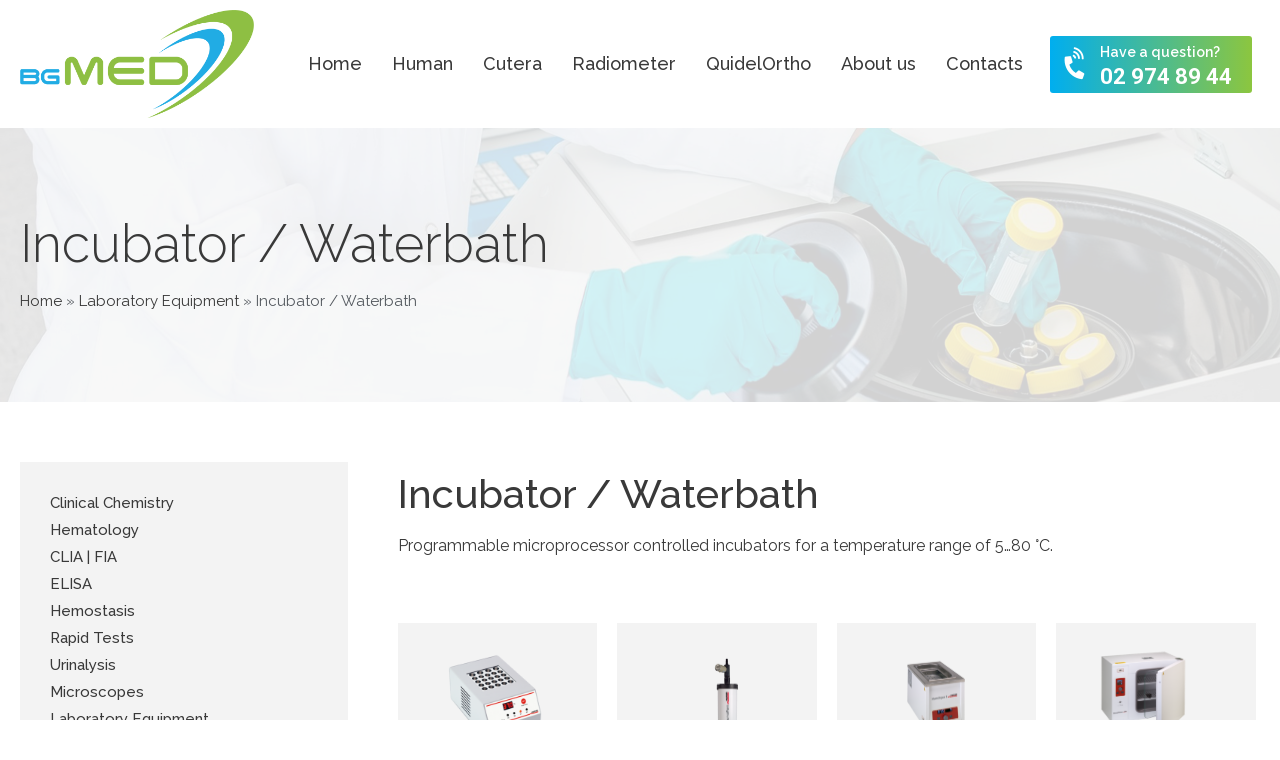

--- FILE ---
content_type: text/html; charset=UTF-8
request_url: https://bgmed-ltd.com/product-category/laboratory-equipment/incubator-waterbath/
body_size: 15854
content:
<!doctype html>
<html lang="en-US">
<head>
	<meta charset="UTF-8">
	<meta name="viewport" content="width=device-width, initial-scale=1">
	<link rel="profile" href="https://gmpg.org/xfn/11">
	<meta name='robots' content='index, follow, max-image-preview:large, max-snippet:-1, max-video-preview:-1' />

	<!-- This site is optimized with the Yoast SEO plugin v20.11 - https://yoast.com/wordpress/plugins/seo/ -->
	<title>Incubator / Waterbath Archives - BGMed Ltd. | Official distributor of HUMAN for Bulgaria.</title>
	<link rel="canonical" href="https://bgmed-ltd.com/product-category/laboratory-equipment/incubator-waterbath/" />
	<meta property="og:locale" content="en_US" />
	<meta property="og:type" content="article" />
	<meta property="og:title" content="Incubator / Waterbath Archives - BGMed Ltd. | Official distributor of HUMAN for Bulgaria." />
	<meta property="og:description" content="Incubator / Waterbath     Programmable microprocessor controlled incubators for a temperature range of 5…80 °C." />
	<meta property="og:url" content="https://bgmed-ltd.com/product-category/laboratory-equipment/incubator-waterbath/" />
	<meta property="og:site_name" content="BGMed Ltd. | Official distributor of HUMAN for Bulgaria." />
	<meta property="og:image" content="https://bgmed-ltd.com/wp-content/uploads/2023/07/og-image.jpg" />
	<meta property="og:image:width" content="1200" />
	<meta property="og:image:height" content="630" />
	<meta property="og:image:type" content="image/jpeg" />
	<meta name="twitter:card" content="summary_large_image" />
	<script type="application/ld+json" class="yoast-schema-graph">{"@context":"https://schema.org","@graph":[{"@type":"CollectionPage","@id":"https://bgmed-ltd.com/product-category/laboratory-equipment/incubator-waterbath/","url":"https://bgmed-ltd.com/product-category/laboratory-equipment/incubator-waterbath/","name":"Incubator / Waterbath Archives - BGMed Ltd. | Official distributor of HUMAN for Bulgaria.","isPartOf":{"@id":"https://bgmed-ltd.com/#website"},"primaryImageOfPage":{"@id":"https://bgmed-ltd.com/product-category/laboratory-equipment/incubator-waterbath/#primaryimage"},"image":{"@id":"https://bgmed-ltd.com/product-category/laboratory-equipment/incubator-waterbath/#primaryimage"},"thumbnailUrl":"https://bgmed-ltd.com/wp-content/uploads/2023/08/17050_17070_HumaCube.png","breadcrumb":{"@id":"https://bgmed-ltd.com/product-category/laboratory-equipment/incubator-waterbath/#breadcrumb"},"inLanguage":"en-US"},{"@type":"ImageObject","inLanguage":"en-US","@id":"https://bgmed-ltd.com/product-category/laboratory-equipment/incubator-waterbath/#primaryimage","url":"https://bgmed-ltd.com/wp-content/uploads/2023/08/17050_17070_HumaCube.png","contentUrl":"https://bgmed-ltd.com/wp-content/uploads/2023/08/17050_17070_HumaCube.png","width":4218,"height":3733},{"@type":"BreadcrumbList","@id":"https://bgmed-ltd.com/product-category/laboratory-equipment/incubator-waterbath/#breadcrumb","itemListElement":[{"@type":"ListItem","position":1,"name":"Home","item":"https://bgmed-ltd.com/"},{"@type":"ListItem","position":2,"name":"Laboratory Equipment","item":"https://bgmed-ltd.com/product-category/laboratory-equipment/"},{"@type":"ListItem","position":3,"name":"Incubator / Waterbath"}]},{"@type":"WebSite","@id":"https://bgmed-ltd.com/#website","url":"https://bgmed-ltd.com/","name":"BGMed Ltd. | Official distributor of HUMAN for Bulgaria.","description":"","publisher":{"@id":"https://bgmed-ltd.com/#organization"},"potentialAction":[{"@type":"SearchAction","target":{"@type":"EntryPoint","urlTemplate":"https://bgmed-ltd.com/?s={search_term_string}"},"query-input":"required name=search_term_string"}],"inLanguage":"en-US"},{"@type":"Organization","@id":"https://bgmed-ltd.com/#organization","name":"BGMed Ltd. | Official distributor of HUMAN for Bulgaria.","url":"https://bgmed-ltd.com/","logo":{"@type":"ImageObject","inLanguage":"en-US","@id":"https://bgmed-ltd.com/#/schema/logo/image/","url":"https://bgmed-ltd.com/wp-content/uploads/2023/06/bgmed-logo-en.png","contentUrl":"https://bgmed-ltd.com/wp-content/uploads/2023/06/bgmed-logo-en.png","width":882,"height":408,"caption":"BGMed Ltd. | Official distributor of HUMAN for Bulgaria."},"image":{"@id":"https://bgmed-ltd.com/#/schema/logo/image/"}}]}</script>
	<!-- / Yoast SEO plugin. -->


<link rel='dns-prefetch' href='//stats.wp.com' />
<link rel="alternate" type="application/rss+xml" title="BGMed Ltd. | Official distributor of HUMAN for Bulgaria. &raquo; Feed" href="https://bgmed-ltd.com/feed/" />
<link rel="alternate" type="application/rss+xml" title="BGMed Ltd. | Official distributor of HUMAN for Bulgaria. &raquo; Comments Feed" href="https://bgmed-ltd.com/comments/feed/" />
<link rel="alternate" type="application/rss+xml" title="BGMed Ltd. | Official distributor of HUMAN for Bulgaria. &raquo; Incubator / Waterbath Category Feed" href="https://bgmed-ltd.com/product-category/laboratory-equipment/incubator-waterbath/feed/" />
<script>
window._wpemojiSettings = {"baseUrl":"https:\/\/s.w.org\/images\/core\/emoji\/15.0.3\/72x72\/","ext":".png","svgUrl":"https:\/\/s.w.org\/images\/core\/emoji\/15.0.3\/svg\/","svgExt":".svg","source":{"concatemoji":"https:\/\/bgmed-ltd.com\/wp-includes\/js\/wp-emoji-release.min.js?ver=6.6.1"}};
/*! This file is auto-generated */
!function(i,n){var o,s,e;function c(e){try{var t={supportTests:e,timestamp:(new Date).valueOf()};sessionStorage.setItem(o,JSON.stringify(t))}catch(e){}}function p(e,t,n){e.clearRect(0,0,e.canvas.width,e.canvas.height),e.fillText(t,0,0);var t=new Uint32Array(e.getImageData(0,0,e.canvas.width,e.canvas.height).data),r=(e.clearRect(0,0,e.canvas.width,e.canvas.height),e.fillText(n,0,0),new Uint32Array(e.getImageData(0,0,e.canvas.width,e.canvas.height).data));return t.every(function(e,t){return e===r[t]})}function u(e,t,n){switch(t){case"flag":return n(e,"\ud83c\udff3\ufe0f\u200d\u26a7\ufe0f","\ud83c\udff3\ufe0f\u200b\u26a7\ufe0f")?!1:!n(e,"\ud83c\uddfa\ud83c\uddf3","\ud83c\uddfa\u200b\ud83c\uddf3")&&!n(e,"\ud83c\udff4\udb40\udc67\udb40\udc62\udb40\udc65\udb40\udc6e\udb40\udc67\udb40\udc7f","\ud83c\udff4\u200b\udb40\udc67\u200b\udb40\udc62\u200b\udb40\udc65\u200b\udb40\udc6e\u200b\udb40\udc67\u200b\udb40\udc7f");case"emoji":return!n(e,"\ud83d\udc26\u200d\u2b1b","\ud83d\udc26\u200b\u2b1b")}return!1}function f(e,t,n){var r="undefined"!=typeof WorkerGlobalScope&&self instanceof WorkerGlobalScope?new OffscreenCanvas(300,150):i.createElement("canvas"),a=r.getContext("2d",{willReadFrequently:!0}),o=(a.textBaseline="top",a.font="600 32px Arial",{});return e.forEach(function(e){o[e]=t(a,e,n)}),o}function t(e){var t=i.createElement("script");t.src=e,t.defer=!0,i.head.appendChild(t)}"undefined"!=typeof Promise&&(o="wpEmojiSettingsSupports",s=["flag","emoji"],n.supports={everything:!0,everythingExceptFlag:!0},e=new Promise(function(e){i.addEventListener("DOMContentLoaded",e,{once:!0})}),new Promise(function(t){var n=function(){try{var e=JSON.parse(sessionStorage.getItem(o));if("object"==typeof e&&"number"==typeof e.timestamp&&(new Date).valueOf()<e.timestamp+604800&&"object"==typeof e.supportTests)return e.supportTests}catch(e){}return null}();if(!n){if("undefined"!=typeof Worker&&"undefined"!=typeof OffscreenCanvas&&"undefined"!=typeof URL&&URL.createObjectURL&&"undefined"!=typeof Blob)try{var e="postMessage("+f.toString()+"("+[JSON.stringify(s),u.toString(),p.toString()].join(",")+"));",r=new Blob([e],{type:"text/javascript"}),a=new Worker(URL.createObjectURL(r),{name:"wpTestEmojiSupports"});return void(a.onmessage=function(e){c(n=e.data),a.terminate(),t(n)})}catch(e){}c(n=f(s,u,p))}t(n)}).then(function(e){for(var t in e)n.supports[t]=e[t],n.supports.everything=n.supports.everything&&n.supports[t],"flag"!==t&&(n.supports.everythingExceptFlag=n.supports.everythingExceptFlag&&n.supports[t]);n.supports.everythingExceptFlag=n.supports.everythingExceptFlag&&!n.supports.flag,n.DOMReady=!1,n.readyCallback=function(){n.DOMReady=!0}}).then(function(){return e}).then(function(){var e;n.supports.everything||(n.readyCallback(),(e=n.source||{}).concatemoji?t(e.concatemoji):e.wpemoji&&e.twemoji&&(t(e.twemoji),t(e.wpemoji)))}))}((window,document),window._wpemojiSettings);
</script>
<style id='wp-emoji-styles-inline-css'>

	img.wp-smiley, img.emoji {
		display: inline !important;
		border: none !important;
		box-shadow: none !important;
		height: 1em !important;
		width: 1em !important;
		margin: 0 0.07em !important;
		vertical-align: -0.1em !important;
		background: none !important;
		padding: 0 !important;
	}
</style>
<link rel='stylesheet' id='wp-block-library-css' href='https://bgmed-ltd.com/wp-includes/css/dist/block-library/style.min.css?ver=6.6.1' media='all' />
<link rel='stylesheet' id='wc-blocks-vendors-style-css' href='https://bgmed-ltd.com/wp-content/plugins/woocommerce/packages/woocommerce-blocks/build/wc-blocks-vendors-style.css?ver=10.4.6' media='all' />
<link rel='stylesheet' id='wc-blocks-style-css' href='https://bgmed-ltd.com/wp-content/plugins/woocommerce/packages/woocommerce-blocks/build/wc-blocks-style.css?ver=10.4.6' media='all' />
<style id='classic-theme-styles-inline-css'>
/*! This file is auto-generated */
.wp-block-button__link{color:#fff;background-color:#32373c;border-radius:9999px;box-shadow:none;text-decoration:none;padding:calc(.667em + 2px) calc(1.333em + 2px);font-size:1.125em}.wp-block-file__button{background:#32373c;color:#fff;text-decoration:none}
</style>
<style id='global-styles-inline-css'>
:root{--wp--preset--aspect-ratio--square: 1;--wp--preset--aspect-ratio--4-3: 4/3;--wp--preset--aspect-ratio--3-4: 3/4;--wp--preset--aspect-ratio--3-2: 3/2;--wp--preset--aspect-ratio--2-3: 2/3;--wp--preset--aspect-ratio--16-9: 16/9;--wp--preset--aspect-ratio--9-16: 9/16;--wp--preset--color--black: #000000;--wp--preset--color--cyan-bluish-gray: #abb8c3;--wp--preset--color--white: #ffffff;--wp--preset--color--pale-pink: #f78da7;--wp--preset--color--vivid-red: #cf2e2e;--wp--preset--color--luminous-vivid-orange: #ff6900;--wp--preset--color--luminous-vivid-amber: #fcb900;--wp--preset--color--light-green-cyan: #7bdcb5;--wp--preset--color--vivid-green-cyan: #00d084;--wp--preset--color--pale-cyan-blue: #8ed1fc;--wp--preset--color--vivid-cyan-blue: #0693e3;--wp--preset--color--vivid-purple: #9b51e0;--wp--preset--gradient--vivid-cyan-blue-to-vivid-purple: linear-gradient(135deg,rgba(6,147,227,1) 0%,rgb(155,81,224) 100%);--wp--preset--gradient--light-green-cyan-to-vivid-green-cyan: linear-gradient(135deg,rgb(122,220,180) 0%,rgb(0,208,130) 100%);--wp--preset--gradient--luminous-vivid-amber-to-luminous-vivid-orange: linear-gradient(135deg,rgba(252,185,0,1) 0%,rgba(255,105,0,1) 100%);--wp--preset--gradient--luminous-vivid-orange-to-vivid-red: linear-gradient(135deg,rgba(255,105,0,1) 0%,rgb(207,46,46) 100%);--wp--preset--gradient--very-light-gray-to-cyan-bluish-gray: linear-gradient(135deg,rgb(238,238,238) 0%,rgb(169,184,195) 100%);--wp--preset--gradient--cool-to-warm-spectrum: linear-gradient(135deg,rgb(74,234,220) 0%,rgb(151,120,209) 20%,rgb(207,42,186) 40%,rgb(238,44,130) 60%,rgb(251,105,98) 80%,rgb(254,248,76) 100%);--wp--preset--gradient--blush-light-purple: linear-gradient(135deg,rgb(255,206,236) 0%,rgb(152,150,240) 100%);--wp--preset--gradient--blush-bordeaux: linear-gradient(135deg,rgb(254,205,165) 0%,rgb(254,45,45) 50%,rgb(107,0,62) 100%);--wp--preset--gradient--luminous-dusk: linear-gradient(135deg,rgb(255,203,112) 0%,rgb(199,81,192) 50%,rgb(65,88,208) 100%);--wp--preset--gradient--pale-ocean: linear-gradient(135deg,rgb(255,245,203) 0%,rgb(182,227,212) 50%,rgb(51,167,181) 100%);--wp--preset--gradient--electric-grass: linear-gradient(135deg,rgb(202,248,128) 0%,rgb(113,206,126) 100%);--wp--preset--gradient--midnight: linear-gradient(135deg,rgb(2,3,129) 0%,rgb(40,116,252) 100%);--wp--preset--font-size--small: 13px;--wp--preset--font-size--medium: 20px;--wp--preset--font-size--large: 36px;--wp--preset--font-size--x-large: 42px;--wp--preset--spacing--20: 0.44rem;--wp--preset--spacing--30: 0.67rem;--wp--preset--spacing--40: 1rem;--wp--preset--spacing--50: 1.5rem;--wp--preset--spacing--60: 2.25rem;--wp--preset--spacing--70: 3.38rem;--wp--preset--spacing--80: 5.06rem;--wp--preset--shadow--natural: 6px 6px 9px rgba(0, 0, 0, 0.2);--wp--preset--shadow--deep: 12px 12px 50px rgba(0, 0, 0, 0.4);--wp--preset--shadow--sharp: 6px 6px 0px rgba(0, 0, 0, 0.2);--wp--preset--shadow--outlined: 6px 6px 0px -3px rgba(255, 255, 255, 1), 6px 6px rgba(0, 0, 0, 1);--wp--preset--shadow--crisp: 6px 6px 0px rgba(0, 0, 0, 1);}:where(.is-layout-flex){gap: 0.5em;}:where(.is-layout-grid){gap: 0.5em;}body .is-layout-flex{display: flex;}.is-layout-flex{flex-wrap: wrap;align-items: center;}.is-layout-flex > :is(*, div){margin: 0;}body .is-layout-grid{display: grid;}.is-layout-grid > :is(*, div){margin: 0;}:where(.wp-block-columns.is-layout-flex){gap: 2em;}:where(.wp-block-columns.is-layout-grid){gap: 2em;}:where(.wp-block-post-template.is-layout-flex){gap: 1.25em;}:where(.wp-block-post-template.is-layout-grid){gap: 1.25em;}.has-black-color{color: var(--wp--preset--color--black) !important;}.has-cyan-bluish-gray-color{color: var(--wp--preset--color--cyan-bluish-gray) !important;}.has-white-color{color: var(--wp--preset--color--white) !important;}.has-pale-pink-color{color: var(--wp--preset--color--pale-pink) !important;}.has-vivid-red-color{color: var(--wp--preset--color--vivid-red) !important;}.has-luminous-vivid-orange-color{color: var(--wp--preset--color--luminous-vivid-orange) !important;}.has-luminous-vivid-amber-color{color: var(--wp--preset--color--luminous-vivid-amber) !important;}.has-light-green-cyan-color{color: var(--wp--preset--color--light-green-cyan) !important;}.has-vivid-green-cyan-color{color: var(--wp--preset--color--vivid-green-cyan) !important;}.has-pale-cyan-blue-color{color: var(--wp--preset--color--pale-cyan-blue) !important;}.has-vivid-cyan-blue-color{color: var(--wp--preset--color--vivid-cyan-blue) !important;}.has-vivid-purple-color{color: var(--wp--preset--color--vivid-purple) !important;}.has-black-background-color{background-color: var(--wp--preset--color--black) !important;}.has-cyan-bluish-gray-background-color{background-color: var(--wp--preset--color--cyan-bluish-gray) !important;}.has-white-background-color{background-color: var(--wp--preset--color--white) !important;}.has-pale-pink-background-color{background-color: var(--wp--preset--color--pale-pink) !important;}.has-vivid-red-background-color{background-color: var(--wp--preset--color--vivid-red) !important;}.has-luminous-vivid-orange-background-color{background-color: var(--wp--preset--color--luminous-vivid-orange) !important;}.has-luminous-vivid-amber-background-color{background-color: var(--wp--preset--color--luminous-vivid-amber) !important;}.has-light-green-cyan-background-color{background-color: var(--wp--preset--color--light-green-cyan) !important;}.has-vivid-green-cyan-background-color{background-color: var(--wp--preset--color--vivid-green-cyan) !important;}.has-pale-cyan-blue-background-color{background-color: var(--wp--preset--color--pale-cyan-blue) !important;}.has-vivid-cyan-blue-background-color{background-color: var(--wp--preset--color--vivid-cyan-blue) !important;}.has-vivid-purple-background-color{background-color: var(--wp--preset--color--vivid-purple) !important;}.has-black-border-color{border-color: var(--wp--preset--color--black) !important;}.has-cyan-bluish-gray-border-color{border-color: var(--wp--preset--color--cyan-bluish-gray) !important;}.has-white-border-color{border-color: var(--wp--preset--color--white) !important;}.has-pale-pink-border-color{border-color: var(--wp--preset--color--pale-pink) !important;}.has-vivid-red-border-color{border-color: var(--wp--preset--color--vivid-red) !important;}.has-luminous-vivid-orange-border-color{border-color: var(--wp--preset--color--luminous-vivid-orange) !important;}.has-luminous-vivid-amber-border-color{border-color: var(--wp--preset--color--luminous-vivid-amber) !important;}.has-light-green-cyan-border-color{border-color: var(--wp--preset--color--light-green-cyan) !important;}.has-vivid-green-cyan-border-color{border-color: var(--wp--preset--color--vivid-green-cyan) !important;}.has-pale-cyan-blue-border-color{border-color: var(--wp--preset--color--pale-cyan-blue) !important;}.has-vivid-cyan-blue-border-color{border-color: var(--wp--preset--color--vivid-cyan-blue) !important;}.has-vivid-purple-border-color{border-color: var(--wp--preset--color--vivid-purple) !important;}.has-vivid-cyan-blue-to-vivid-purple-gradient-background{background: var(--wp--preset--gradient--vivid-cyan-blue-to-vivid-purple) !important;}.has-light-green-cyan-to-vivid-green-cyan-gradient-background{background: var(--wp--preset--gradient--light-green-cyan-to-vivid-green-cyan) !important;}.has-luminous-vivid-amber-to-luminous-vivid-orange-gradient-background{background: var(--wp--preset--gradient--luminous-vivid-amber-to-luminous-vivid-orange) !important;}.has-luminous-vivid-orange-to-vivid-red-gradient-background{background: var(--wp--preset--gradient--luminous-vivid-orange-to-vivid-red) !important;}.has-very-light-gray-to-cyan-bluish-gray-gradient-background{background: var(--wp--preset--gradient--very-light-gray-to-cyan-bluish-gray) !important;}.has-cool-to-warm-spectrum-gradient-background{background: var(--wp--preset--gradient--cool-to-warm-spectrum) !important;}.has-blush-light-purple-gradient-background{background: var(--wp--preset--gradient--blush-light-purple) !important;}.has-blush-bordeaux-gradient-background{background: var(--wp--preset--gradient--blush-bordeaux) !important;}.has-luminous-dusk-gradient-background{background: var(--wp--preset--gradient--luminous-dusk) !important;}.has-pale-ocean-gradient-background{background: var(--wp--preset--gradient--pale-ocean) !important;}.has-electric-grass-gradient-background{background: var(--wp--preset--gradient--electric-grass) !important;}.has-midnight-gradient-background{background: var(--wp--preset--gradient--midnight) !important;}.has-small-font-size{font-size: var(--wp--preset--font-size--small) !important;}.has-medium-font-size{font-size: var(--wp--preset--font-size--medium) !important;}.has-large-font-size{font-size: var(--wp--preset--font-size--large) !important;}.has-x-large-font-size{font-size: var(--wp--preset--font-size--x-large) !important;}
:where(.wp-block-post-template.is-layout-flex){gap: 1.25em;}:where(.wp-block-post-template.is-layout-grid){gap: 1.25em;}
:where(.wp-block-columns.is-layout-flex){gap: 2em;}:where(.wp-block-columns.is-layout-grid){gap: 2em;}
:root :where(.wp-block-pullquote){font-size: 1.5em;line-height: 1.6;}
</style>
<link rel='stylesheet' id='woocommerce-layout-css' href='https://bgmed-ltd.com/wp-content/plugins/woocommerce/assets/css/woocommerce-layout.css?ver=7.9.0' media='all' />
<link rel='stylesheet' id='woocommerce-smallscreen-css' href='https://bgmed-ltd.com/wp-content/plugins/woocommerce/assets/css/woocommerce-smallscreen.css?ver=7.9.0' media='only screen and (max-width: 768px)' />
<link rel='stylesheet' id='woocommerce-general-css' href='https://bgmed-ltd.com/wp-content/plugins/woocommerce/assets/css/woocommerce.css?ver=7.9.0' media='all' />
<style id='woocommerce-inline-inline-css'>
.woocommerce form .form-row .required { visibility: visible; }
</style>
<link rel='stylesheet' id='htbbootstrap-css' href='https://bgmed-ltd.com/wp-content/plugins/ht-mega-for-elementor/assets/css/htbbootstrap.css?ver=2.1.0' media='all' />
<link rel='stylesheet' id='font-awesome-css' href='https://bgmed-ltd.com/wp-content/plugins/elementor/assets/lib/font-awesome/css/font-awesome.min.css?ver=4.7.0' media='all' />
<link rel='stylesheet' id='htmega-animation-css' href='https://bgmed-ltd.com/wp-content/plugins/ht-mega-for-elementor/assets/css/animation.css?ver=2.1.0' media='all' />
<link rel='stylesheet' id='htmega-keyframes-css' href='https://bgmed-ltd.com/wp-content/plugins/ht-mega-for-elementor/assets/css/htmega-keyframes.css?ver=2.1.0' media='all' />
<link rel='stylesheet' id='hello-elementor-css' href='https://bgmed-ltd.com/wp-content/themes/hello-elementor/style.min.css?ver=2.7.1' media='all' />
<link rel='stylesheet' id='hello-elementor-theme-style-css' href='https://bgmed-ltd.com/wp-content/themes/hello-elementor/theme.min.css?ver=2.7.1' media='all' />
<link rel='stylesheet' id='elementor-frontend-css' href='https://bgmed-ltd.com/wp-content/plugins/elementor/assets/css/frontend-lite.min.css?ver=3.14.1' media='all' />
<link rel='stylesheet' id='elementor-post-5-css' href='https://bgmed-ltd.com/wp-content/uploads/elementor/css/post-5.css?ver=1688720161' media='all' />
<link rel='stylesheet' id='elementor-icons-css' href='https://bgmed-ltd.com/wp-content/plugins/elementor/assets/lib/eicons/css/elementor-icons.min.css?ver=5.20.0' media='all' />
<link rel='stylesheet' id='swiper-css' href='https://bgmed-ltd.com/wp-content/plugins/elementor/assets/lib/swiper/v8/css/swiper.min.css?ver=8.4.5' media='all' />
<link rel='stylesheet' id='elementor-pro-css' href='https://bgmed-ltd.com/wp-content/plugins/elementor-pro/assets/css/frontend-lite.min.css?ver=3.14.1' media='all' />
<link rel='stylesheet' id='elementor-global-css' href='https://bgmed-ltd.com/wp-content/uploads/elementor/css/global.css?ver=1688720161' media='all' />
<link rel='stylesheet' id='elementor-post-24-css' href='https://bgmed-ltd.com/wp-content/uploads/elementor/css/post-24.css?ver=1725449491' media='all' />
<link rel='stylesheet' id='elementor-post-27-css' href='https://bgmed-ltd.com/wp-content/uploads/elementor/css/post-27.css?ver=1725448649' media='all' />
<link rel='stylesheet' id='elementor-post-1531-css' href='https://bgmed-ltd.com/wp-content/uploads/elementor/css/post-1531.css?ver=1690274667' media='all' />
<link rel='stylesheet' id='google-fonts-1-css' href='https://fonts.googleapis.com/css?family=Comfortaa%3A100%2C100italic%2C200%2C200italic%2C300%2C300italic%2C400%2C400italic%2C500%2C500italic%2C600%2C600italic%2C700%2C700italic%2C800%2C800italic%2C900%2C900italic%7CRoboto+Slab%3A100%2C100italic%2C200%2C200italic%2C300%2C300italic%2C400%2C400italic%2C500%2C500italic%2C600%2C600italic%2C700%2C700italic%2C800%2C800italic%2C900%2C900italic%7CRoboto%3A100%2C100italic%2C200%2C200italic%2C300%2C300italic%2C400%2C400italic%2C500%2C500italic%2C600%2C600italic%2C700%2C700italic%2C800%2C800italic%2C900%2C900italic%7CRaleway%3A100%2C100italic%2C200%2C200italic%2C300%2C300italic%2C400%2C400italic%2C500%2C500italic%2C600%2C600italic%2C700%2C700italic%2C800%2C800italic%2C900%2C900italic&#038;display=swap&#038;ver=6.6.1' media='all' />
<link rel='stylesheet' id='elementor-icons-shared-0-css' href='https://bgmed-ltd.com/wp-content/plugins/elementor/assets/lib/font-awesome/css/fontawesome.min.css?ver=5.15.3' media='all' />
<link rel='stylesheet' id='elementor-icons-fa-solid-css' href='https://bgmed-ltd.com/wp-content/plugins/elementor/assets/lib/font-awesome/css/solid.min.css?ver=5.15.3' media='all' />
<link rel='stylesheet' id='elementor-icons-fa-brands-css' href='https://bgmed-ltd.com/wp-content/plugins/elementor/assets/lib/font-awesome/css/brands.min.css?ver=5.15.3' media='all' />
<link rel='stylesheet' id='elementor-icons-fa-regular-css' href='https://bgmed-ltd.com/wp-content/plugins/elementor/assets/lib/font-awesome/css/regular.min.css?ver=5.15.3' media='all' />
<link rel="preconnect" href="https://fonts.gstatic.com/" crossorigin><script src="https://bgmed-ltd.com/wp-includes/js/dist/hooks.min.js?ver=2810c76e705dd1a53b18" id="wp-hooks-js"></script>
<script src="https://stats.wp.com/w.js?ver=202437" id="woo-tracks-js"></script>
<script src="https://bgmed-ltd.com/wp-includes/js/jquery/jquery.min.js?ver=3.7.1" id="jquery-core-js"></script>
<script src="https://bgmed-ltd.com/wp-includes/js/jquery/jquery-migrate.min.js?ver=3.4.1" id="jquery-migrate-js"></script>
<link rel="https://api.w.org/" href="https://bgmed-ltd.com/wp-json/" /><link rel="alternate" title="JSON" type="application/json" href="https://bgmed-ltd.com/wp-json/wp/v2/product_cat/49" /><link rel="EditURI" type="application/rsd+xml" title="RSD" href="https://bgmed-ltd.com/xmlrpc.php?rsd" />
<meta name="generator" content="WordPress 6.6.1" />
<meta name="generator" content="WooCommerce 7.9.0" />
	<noscript><style>.woocommerce-product-gallery{ opacity: 1 !important; }</style></noscript>
	<meta name="generator" content="Elementor 3.14.1; features: e_dom_optimization, e_optimized_assets_loading, e_optimized_css_loading, a11y_improvements, additional_custom_breakpoints; settings: css_print_method-external, google_font-enabled, font_display-swap">
<meta name="generator" content="Powered by Slider Revolution 6.5.5 - responsive, Mobile-Friendly Slider Plugin for WordPress with comfortable drag and drop interface." />
<link rel="icon" href="https://bgmed-ltd.com/wp-content/uploads/2023/06/favicon.png" sizes="32x32" />
<link rel="icon" href="https://bgmed-ltd.com/wp-content/uploads/2023/06/favicon.png" sizes="192x192" />
<link rel="apple-touch-icon" href="https://bgmed-ltd.com/wp-content/uploads/2023/06/favicon.png" />
<meta name="msapplication-TileImage" content="https://bgmed-ltd.com/wp-content/uploads/2023/06/favicon.png" />
<script type="text/javascript">function setREVStartSize(e){
			//window.requestAnimationFrame(function() {				 
				window.RSIW = window.RSIW===undefined ? window.innerWidth : window.RSIW;	
				window.RSIH = window.RSIH===undefined ? window.innerHeight : window.RSIH;	
				try {								
					var pw = document.getElementById(e.c).parentNode.offsetWidth,
						newh;
					pw = pw===0 || isNaN(pw) ? window.RSIW : pw;
					e.tabw = e.tabw===undefined ? 0 : parseInt(e.tabw);
					e.thumbw = e.thumbw===undefined ? 0 : parseInt(e.thumbw);
					e.tabh = e.tabh===undefined ? 0 : parseInt(e.tabh);
					e.thumbh = e.thumbh===undefined ? 0 : parseInt(e.thumbh);
					e.tabhide = e.tabhide===undefined ? 0 : parseInt(e.tabhide);
					e.thumbhide = e.thumbhide===undefined ? 0 : parseInt(e.thumbhide);
					e.mh = e.mh===undefined || e.mh=="" || e.mh==="auto" ? 0 : parseInt(e.mh,0);		
					if(e.layout==="fullscreen" || e.l==="fullscreen") 						
						newh = Math.max(e.mh,window.RSIH);					
					else{					
						e.gw = Array.isArray(e.gw) ? e.gw : [e.gw];
						for (var i in e.rl) if (e.gw[i]===undefined || e.gw[i]===0) e.gw[i] = e.gw[i-1];					
						e.gh = e.el===undefined || e.el==="" || (Array.isArray(e.el) && e.el.length==0)? e.gh : e.el;
						e.gh = Array.isArray(e.gh) ? e.gh : [e.gh];
						for (var i in e.rl) if (e.gh[i]===undefined || e.gh[i]===0) e.gh[i] = e.gh[i-1];
											
						var nl = new Array(e.rl.length),
							ix = 0,						
							sl;					
						e.tabw = e.tabhide>=pw ? 0 : e.tabw;
						e.thumbw = e.thumbhide>=pw ? 0 : e.thumbw;
						e.tabh = e.tabhide>=pw ? 0 : e.tabh;
						e.thumbh = e.thumbhide>=pw ? 0 : e.thumbh;					
						for (var i in e.rl) nl[i] = e.rl[i]<window.RSIW ? 0 : e.rl[i];
						sl = nl[0];									
						for (var i in nl) if (sl>nl[i] && nl[i]>0) { sl = nl[i]; ix=i;}															
						var m = pw>(e.gw[ix]+e.tabw+e.thumbw) ? 1 : (pw-(e.tabw+e.thumbw)) / (e.gw[ix]);					
						newh =  (e.gh[ix] * m) + (e.tabh + e.thumbh);
					}
					var el = document.getElementById(e.c);
					if (el!==null && el) el.style.height = newh+"px";					
					el = document.getElementById(e.c+"_wrapper");
					if (el!==null && el) {
						el.style.height = newh+"px";
						el.style.display = "block";
					}
				} catch(e){
					console.log("Failure at Presize of Slider:" + e)
				}					   
			//});
		  };</script>
	<!-- Google tag (gtag.js) -->
<script async src="https://www.googletagmanager.com/gtag/js?id=G-GXE7HVR4VD"></script>
<script>
  window.dataLayer = window.dataLayer || [];
  function gtag(){dataLayer.push(arguments);}
  gtag('js', new Date());

  gtag('config', 'G-GXE7HVR4VD');
</script>
</head>
<body class="archive tax-product_cat term-incubator-waterbath term-49 wp-custom-logo theme-hello-elementor woocommerce woocommerce-page woocommerce-no-js elementor-default elementor-template-full-width elementor-kit-5 elementor-page-1531">


<a class="skip-link screen-reader-text" href="#content">Skip to content</a>

		<div data-elementor-type="header" data-elementor-id="24" class="elementor elementor-24 elementor-location-header" data-elementor-post-type="elementor_library">
								<section class="elementor-section elementor-top-section elementor-element elementor-element-fc1fbd1 elementor-section-content-middle elementor-section-boxed elementor-section-height-default elementor-section-height-default" data-id="fc1fbd1" data-element_type="section">
						<div class="elementor-container elementor-column-gap-default">
					<div class="elementor-column elementor-col-33 elementor-top-column elementor-element elementor-element-492bb8e" data-id="492bb8e" data-element_type="column">
			<div class="elementor-widget-wrap elementor-element-populated">
								<div class="elementor-element elementor-element-456e970 elementor-widget__width-initial elementor-widget elementor-widget-theme-site-logo elementor-widget-image" data-id="456e970" data-element_type="widget" data-widget_type="theme-site-logo.default">
				<div class="elementor-widget-container">
			<style>/*! elementor - v3.14.0 - 26-06-2023 */
.elementor-widget-image{text-align:center}.elementor-widget-image a{display:inline-block}.elementor-widget-image a img[src$=".svg"]{width:48px}.elementor-widget-image img{vertical-align:middle;display:inline-block}</style>								<a href="https://bgmed-ltd.com">
			<img width="882" height="408" src="https://bgmed-ltd.com/wp-content/uploads/2023/06/bgmed-logo-en.png" class="attachment-full size-full wp-image-502" alt="" srcset="https://bgmed-ltd.com/wp-content/uploads/2023/06/bgmed-logo-en.png 882w, https://bgmed-ltd.com/wp-content/uploads/2023/06/bgmed-logo-en-300x139.png 300w, https://bgmed-ltd.com/wp-content/uploads/2023/06/bgmed-logo-en-600x278.png 600w, https://bgmed-ltd.com/wp-content/uploads/2023/06/bgmed-logo-en-768x355.png 768w" sizes="(max-width: 882px) 100vw, 882px" />				</a>
											</div>
				</div>
					</div>
		</div>
				<div class="elementor-column elementor-col-33 elementor-top-column elementor-element elementor-element-5fdf80b" data-id="5fdf80b" data-element_type="column">
			<div class="elementor-widget-wrap elementor-element-populated">
								<div class="elementor-element elementor-element-1c86248 elementor-nav-menu__align-center elementor-widget__width-initial elementor-nav-menu--stretch elementor-nav-menu--dropdown-tablet elementor-nav-menu__text-align-aside elementor-nav-menu--toggle elementor-nav-menu--burger elementor-widget elementor-widget-nav-menu" data-id="1c86248" data-element_type="widget" data-settings="{&quot;full_width&quot;:&quot;stretch&quot;,&quot;layout&quot;:&quot;horizontal&quot;,&quot;submenu_icon&quot;:{&quot;value&quot;:&quot;&lt;i class=\&quot;fas fa-caret-down\&quot;&gt;&lt;\/i&gt;&quot;,&quot;library&quot;:&quot;fa-solid&quot;},&quot;toggle&quot;:&quot;burger&quot;}" data-widget_type="nav-menu.default">
				<div class="elementor-widget-container">
			<link rel="stylesheet" href="https://bgmed-ltd.com/wp-content/plugins/elementor-pro/assets/css/widget-nav-menu.min.css">			<nav class="elementor-nav-menu--main elementor-nav-menu__container elementor-nav-menu--layout-horizontal e--pointer-underline e--animation-fade">
				<ul id="menu-1-1c86248" class="elementor-nav-menu"><li class="menu-item menu-item-type-post_type menu-item-object-page menu-item-home menu-item-507"><a href="https://bgmed-ltd.com/" class="elementor-item">Home</a></li>
<li class="menu-item menu-item-type-post_type menu-item-object-page menu-item-1454"><a href="https://bgmed-ltd.com/human/" class="elementor-item">Human</a></li>
<li class="menu-item menu-item-type-post_type menu-item-object-page menu-item-650"><a href="https://bgmed-ltd.com/cutera/" class="elementor-item">Cutera</a></li>
<li class="menu-item menu-item-type-post_type menu-item-object-page menu-item-560"><a href="https://bgmed-ltd.com/radiometer/" class="elementor-item">Radiometer</a></li>
<li class="menu-item menu-item-type-post_type menu-item-object-page menu-item-2122"><a href="https://bgmed-ltd.com/quidelortho/" class="elementor-item">QuidelOrtho</a></li>
<li class="menu-item menu-item-type-post_type menu-item-object-page menu-item-566"><a href="https://bgmed-ltd.com/about-us/" class="elementor-item">About us</a></li>
<li class="menu-item menu-item-type-post_type menu-item-object-page menu-item-544"><a href="https://bgmed-ltd.com/contacts/" class="elementor-item">Contacts</a></li>
</ul>			</nav>
					<div class="elementor-menu-toggle" role="button" tabindex="0" aria-label="Menu Toggle" aria-expanded="false">
			<i aria-hidden="true" role="presentation" class="elementor-menu-toggle__icon--open eicon-menu-bar"></i><i aria-hidden="true" role="presentation" class="elementor-menu-toggle__icon--close eicon-close"></i>			<span class="elementor-screen-only">Menu</span>
		</div>
					<nav class="elementor-nav-menu--dropdown elementor-nav-menu__container" aria-hidden="true">
				<ul id="menu-2-1c86248" class="elementor-nav-menu"><li class="menu-item menu-item-type-post_type menu-item-object-page menu-item-home menu-item-507"><a href="https://bgmed-ltd.com/" class="elementor-item" tabindex="-1">Home</a></li>
<li class="menu-item menu-item-type-post_type menu-item-object-page menu-item-1454"><a href="https://bgmed-ltd.com/human/" class="elementor-item" tabindex="-1">Human</a></li>
<li class="menu-item menu-item-type-post_type menu-item-object-page menu-item-650"><a href="https://bgmed-ltd.com/cutera/" class="elementor-item" tabindex="-1">Cutera</a></li>
<li class="menu-item menu-item-type-post_type menu-item-object-page menu-item-560"><a href="https://bgmed-ltd.com/radiometer/" class="elementor-item" tabindex="-1">Radiometer</a></li>
<li class="menu-item menu-item-type-post_type menu-item-object-page menu-item-2122"><a href="https://bgmed-ltd.com/quidelortho/" class="elementor-item" tabindex="-1">QuidelOrtho</a></li>
<li class="menu-item menu-item-type-post_type menu-item-object-page menu-item-566"><a href="https://bgmed-ltd.com/about-us/" class="elementor-item" tabindex="-1">About us</a></li>
<li class="menu-item menu-item-type-post_type menu-item-object-page menu-item-544"><a href="https://bgmed-ltd.com/contacts/" class="elementor-item" tabindex="-1">Contacts</a></li>
</ul>			</nav>
				</div>
				</div>
					</div>
		</div>
				<div class="elementor-column elementor-col-33 elementor-top-column elementor-element elementor-element-dee9d0b elementor-hidden-tablet elementor-hidden-mobile" data-id="dee9d0b" data-element_type="column">
			<div class="elementor-widget-wrap elementor-element-populated">
								<div class="elementor-element elementor-element-7799e66 elementor-position-left elementor-vertical-align-middle elementor-view-default elementor-mobile-position-top elementor-widget elementor-widget-icon-box" data-id="7799e66" data-element_type="widget" data-widget_type="icon-box.default">
				<div class="elementor-widget-container">
			<link rel="stylesheet" href="https://bgmed-ltd.com/wp-content/plugins/elementor/assets/css/widget-icon-box.min.css">		<div class="elementor-icon-box-wrapper">
						<div class="elementor-icon-box-icon">
				<a class="elementor-icon elementor-animation-shrink" href="tel:00359029748944">
				<i aria-hidden="true" class="fas fa-phone-volume"></i>				</a>
			</div>
						<div class="elementor-icon-box-content">
				<h3 class="elementor-icon-box-title">
					<a href="tel:00359029748944" >
						Have a question?					</a>
				</h3>
									<p class="elementor-icon-box-description">
						<a href="tel:00359029748944" style="color:#FFF">02 974 89 44</a>					</p>
							</div>
		</div>
				</div>
				</div>
					</div>
		</div>
							</div>
		</section>
						</div>
				<div data-elementor-type="product-archive" data-elementor-id="1531" class="elementor elementor-1531 elementor-location-archive product" data-elementor-post-type="elementor_library">
								<section class="elementor-section elementor-top-section elementor-element elementor-element-231c7da elementor-section-boxed elementor-section-height-default elementor-section-height-default" data-id="231c7da" data-element_type="section" data-settings="{&quot;background_background&quot;:&quot;classic&quot;}">
							<div class="elementor-background-overlay"></div>
							<div class="elementor-container elementor-column-gap-default">
					<div class="elementor-column elementor-col-100 elementor-top-column elementor-element elementor-element-f90b67e" data-id="f90b67e" data-element_type="column">
			<div class="elementor-widget-wrap elementor-element-populated">
								<div class="elementor-element elementor-element-71a8049 elementor-widget elementor-widget-theme-page-title elementor-page-title elementor-widget-heading" data-id="71a8049" data-element_type="widget" data-widget_type="theme-page-title.default">
				<div class="elementor-widget-container">
			<style>/*! elementor - v3.14.0 - 26-06-2023 */
.elementor-heading-title{padding:0;margin:0;line-height:1}.elementor-widget-heading .elementor-heading-title[class*=elementor-size-]>a{color:inherit;font-size:inherit;line-height:inherit}.elementor-widget-heading .elementor-heading-title.elementor-size-small{font-size:15px}.elementor-widget-heading .elementor-heading-title.elementor-size-medium{font-size:19px}.elementor-widget-heading .elementor-heading-title.elementor-size-large{font-size:29px}.elementor-widget-heading .elementor-heading-title.elementor-size-xl{font-size:39px}.elementor-widget-heading .elementor-heading-title.elementor-size-xxl{font-size:59px}</style><h1 class="elementor-heading-title elementor-size-default">Incubator / Waterbath</h1>		</div>
				</div>
				<div class="elementor-element elementor-element-fdd146c elementor-align-left elementor-widget elementor-widget-breadcrumbs" data-id="fdd146c" data-element_type="widget" data-widget_type="breadcrumbs.default">
				<div class="elementor-widget-container">
			<link rel="stylesheet" href="https://bgmed-ltd.com/wp-content/plugins/elementor-pro/assets/css/widget-theme-elements.min.css"><p id="breadcrumbs"><span><span><a href="https://bgmed-ltd.com/">Home</a></span> » <span><a href="https://bgmed-ltd.com/product-category/laboratory-equipment/">Laboratory Equipment</a></span> » <span class="breadcrumb_last" aria-current="page">Incubator / Waterbath</span></span></p>		</div>
				</div>
					</div>
		</div>
							</div>
		</section>
				<section class="elementor-section elementor-top-section elementor-element elementor-element-70cb909 elementor-section-boxed elementor-section-height-default elementor-section-height-default" data-id="70cb909" data-element_type="section">
						<div class="elementor-container elementor-column-gap-default">
					<div class="elementor-column elementor-col-33 elementor-top-column elementor-element elementor-element-23d244e" data-id="23d244e" data-element_type="column">
			<div class="elementor-widget-wrap elementor-element-populated">
								<div class="elementor-element elementor-element-13dccfe elementor-widget elementor-widget-sidebar" data-id="13dccfe" data-element_type="widget" data-widget_type="sidebar.default">
				<div class="elementor-widget-container">
			<li id="nav_menu-2" class="widget widget_nav_menu"><div class="menu-categories-menu-container"><ul id="menu-categories-menu" class="menu"><li id="menu-item-1581" class="menu-item menu-item-type-taxonomy menu-item-object-product_cat menu-item-has-children menu-item-1581"><a href="https://bgmed-ltd.com/product-category/clinical-chemistry/">Clinical Chemistry</a>
<ul class="sub-menu">
	<li id="menu-item-1654" class="menu-item menu-item-type-post_type menu-item-object-product menu-item-1654"><a href="https://bgmed-ltd.com/product/reagents/">Reagents</a></li>
	<li id="menu-item-1583" class="menu-item menu-item-type-taxonomy menu-item-object-product_cat menu-item-1583"><a href="https://bgmed-ltd.com/product-category/clinical-chemistry/calibrators-control/">Calibrators &amp; Control</a></li>
	<li id="menu-item-1584" class="menu-item menu-item-type-taxonomy menu-item-object-product_cat menu-item-1584"><a href="https://bgmed-ltd.com/product-category/clinical-chemistry/humalyte-ise-systems/">HumaLyte ISE-Systems</a></li>
	<li id="menu-item-1585" class="menu-item menu-item-type-taxonomy menu-item-object-product_cat menu-item-1585"><a href="https://bgmed-ltd.com/product-category/clinical-chemistry/humalyzer-photometers/">Humalyzer photometers</a></li>
	<li id="menu-item-1586" class="menu-item menu-item-type-taxonomy menu-item-object-product_cat menu-item-1586"><a href="https://bgmed-ltd.com/product-category/clinical-chemistry/humastar-analyzers/">HumaStar Analyzers</a></li>
	<li id="menu-item-1587" class="menu-item menu-item-type-taxonomy menu-item-object-product_cat menu-item-1587"><a href="https://bgmed-ltd.com/product-category/clinical-chemistry/humastar-systems/">HumaStar Systems</a></li>
	<li id="menu-item-1582" class="menu-item menu-item-type-taxonomy menu-item-object-product_cat menu-item-1582"><a href="https://bgmed-ltd.com/product-category/clinical-chemistry/analyzers-by-workload-8h-shift/">Analyzers by Workload (8h shift)</a></li>
</ul>
</li>
<li id="menu-item-1590" class="menu-item menu-item-type-taxonomy menu-item-object-product_cat menu-item-has-children menu-item-1590"><a href="https://bgmed-ltd.com/product-category/hematology/">Hematology</a>
<ul class="sub-menu">
	<li id="menu-item-1591" class="menu-item menu-item-type-taxonomy menu-item-object-product_cat menu-item-1591"><a href="https://bgmed-ltd.com/product-category/hematology/3-part-system/">3-part system</a></li>
	<li id="menu-item-1592" class="menu-item menu-item-type-taxonomy menu-item-object-product_cat menu-item-1592"><a href="https://bgmed-ltd.com/product-category/hematology/5-part-system/">5-part system</a></li>
	<li id="menu-item-1593" class="menu-item menu-item-type-taxonomy menu-item-object-product_cat menu-item-1593"><a href="https://bgmed-ltd.com/product-category/hematology/esr-system/">ESR-System</a></li>
	<li id="menu-item-1594" class="menu-item menu-item-type-taxonomy menu-item-object-product_cat menu-item-1594"><a href="https://bgmed-ltd.com/product-category/hematology/hematocrit-measurement/">Hematocrit Measurement</a></li>
</ul>
</li>
<li id="menu-item-1580" class="menu-item menu-item-type-taxonomy menu-item-object-product_cat menu-item-1580"><a href="https://bgmed-ltd.com/product-category/clia-fia/">CLIA | FIA</a></li>
<li id="menu-item-1589" class="menu-item menu-item-type-taxonomy menu-item-object-product_cat menu-item-1589"><a href="https://bgmed-ltd.com/product-category/elisa/">ELISA</a></li>
<li id="menu-item-1595" class="menu-item menu-item-type-taxonomy menu-item-object-product_cat menu-item-has-children menu-item-1595"><a href="https://bgmed-ltd.com/product-category/hemostasis/">Hemostasis</a>
<ul class="sub-menu">
	<li id="menu-item-2023" class="menu-item menu-item-type-post_type menu-item-object-product menu-item-2023"><a href="https://bgmed-ltd.com/product/hemostat-reagents-controls-and-calibrators/">Reagents, Controls, Calibrators</a></li>
	<li id="menu-item-2020" class="menu-item menu-item-type-taxonomy menu-item-object-product_cat menu-item-2020"><a href="https://bgmed-ltd.com/product-category/hemostasis/semi-automated-instruments/">Semi-automated Instruments</a></li>
	<li id="menu-item-2022" class="menu-item menu-item-type-post_type menu-item-object-product menu-item-2022"><a href="https://bgmed-ltd.com/product/humaclot-pro/">Fully-automated Analyzer</a></li>
</ul>
</li>
<li id="menu-item-2014" class="menu-item menu-item-type-post_type menu-item-object-product menu-item-2014"><a href="https://bgmed-ltd.com/product/rapid-tests/">Rapid Tests</a></li>
<li id="menu-item-1606" class="menu-item menu-item-type-taxonomy menu-item-object-product_cat menu-item-has-children menu-item-1606"><a href="https://bgmed-ltd.com/product-category/urinalysis/">Urinalysis</a>
<ul class="sub-menu">
	<li id="menu-item-1647" class="menu-item menu-item-type-post_type menu-item-object-product menu-item-1647"><a href="https://bgmed-ltd.com/product/target-value-sheets/">Target Value Sheets</a></li>
</ul>
</li>
<li id="menu-item-1601" class="menu-item menu-item-type-taxonomy menu-item-object-product_cat menu-item-has-children menu-item-1601"><a href="https://bgmed-ltd.com/product-category/microscopes/">Microscopes</a>
<ul class="sub-menu">
	<li id="menu-item-1603" class="menu-item menu-item-type-taxonomy menu-item-object-product_cat menu-item-1603"><a href="https://bgmed-ltd.com/product-category/microscopes/routine-microscopes/">Routine Microscopes</a></li>
	<li id="menu-item-1604" class="menu-item menu-item-type-taxonomy menu-item-object-product_cat menu-item-1604"><a href="https://bgmed-ltd.com/product-category/microscopes/stereo-microscopes/">Stereo Microscopes</a></li>
	<li id="menu-item-1602" class="menu-item menu-item-type-taxonomy menu-item-object-product_cat menu-item-1602"><a href="https://bgmed-ltd.com/product-category/microscopes/fluorescence-microscopes/">Fluorescence Microscopes</a></li>
</ul>
</li>
<li id="menu-item-1596" class="menu-item menu-item-type-taxonomy menu-item-object-product_cat current-product_cat-ancestor current-menu-ancestor current-menu-parent current-product_cat-parent menu-item-has-children menu-item-1596"><a href="https://bgmed-ltd.com/product-category/laboratory-equipment/">Laboratory Equipment</a>
<ul class="sub-menu">
	<li id="menu-item-1600" class="menu-item menu-item-type-taxonomy menu-item-object-product_cat menu-item-1600"><a href="https://bgmed-ltd.com/product-category/laboratory-equipment/pipettes/">Pipettes</a></li>
	<li id="menu-item-1599" class="menu-item menu-item-type-taxonomy menu-item-object-product_cat menu-item-1599"><a href="https://bgmed-ltd.com/product-category/laboratory-equipment/mixers-shakers/">Mixers &amp; Shakers</a></li>
	<li id="menu-item-1597" class="menu-item menu-item-type-taxonomy menu-item-object-product_cat menu-item-1597"><a href="https://bgmed-ltd.com/product-category/laboratory-equipment/centrifuges/">Centrifuges</a></li>
	<li id="menu-item-1598" class="menu-item menu-item-type-taxonomy menu-item-object-product_cat current-menu-item menu-item-1598"><a href="https://bgmed-ltd.com/product-category/laboratory-equipment/incubator-waterbath/" aria-current="page">Incubator / Waterbath</a></li>
</ul>
</li>
</ul></div></li>
		</div>
				</div>
					</div>
		</div>
				<div class="elementor-column elementor-col-66 elementor-top-column elementor-element elementor-element-7d4b129" data-id="7d4b129" data-element_type="column">
			<div class="elementor-widget-wrap elementor-element-populated">
								<div class="elementor-element elementor-element-ea538ff elementor-widget elementor-widget-woocommerce-archive-description" data-id="ea538ff" data-element_type="widget" data-widget_type="woocommerce-archive-description.default">
				<div class="elementor-widget-container">
			<link rel="stylesheet" href="https://bgmed-ltd.com/wp-content/plugins/elementor-pro/assets/css/widget-woocommerce.min.css"><div class="term-description"><div id="c264" class="row tx-human-1-column-grid">
<div class="column1 col-md-12 tx-human-col">
<div class="tx-human-grid-column-content-wrapper">
<div id="c263" class="csc-default">
<div class="csc-header csc-header-n1">
<h1 class="csc-firstHeader">Incubator / Waterbath</h1>
</div>
</div>
</div>
</div>
</div>
<div id="c262" class="row tx-human-2-column-grid-with-side-column">
<div class="column1 col-sm-8 tx-human-col">
<div id="c260" class="csc-default">
<div class="clearfix tx-human-textpic tx-human-textpic-text-only">
<p>Programmable microprocessor controlled incubators for a temperature range of 5…80 °C.</p>
</div>
</div>
</div>
</div>
</div>		</div>
				</div>
				<div class="elementor-element elementor-element-e91e8ac subcategories-block elementor-grid-4 elementor-grid-tablet-3 elementor-grid-mobile-2 elementor-products-grid elementor-wc-products elementor-widget elementor-widget-wc-categories" data-id="e91e8ac" data-element_type="widget" data-widget_type="wc-categories.default">
				<div class="elementor-widget-container">
			<div class="woocommerce columns-4"></div>		</div>
				</div>
				<div class="elementor-element elementor-element-eaf5bf5 elementor-products-grid elementor-wc-products elementor-show-pagination-border-yes elementor-widget elementor-widget-wc-archive-products" data-id="eaf5bf5" data-element_type="widget" data-widget_type="wc-archive-products.default">
				<div class="elementor-widget-container">
			<div class="woocommerce columns-4 "><div class="woocommerce-notices-wrapper"></div><ul class="products elementor-grid columns-4">
<li class="product type-product post-2010 status-publish first instock product_cat-incubator-waterbath product_cat-laboratory-equipment has-post-thumbnail shipping-taxable product-type-simple">
	<a href="https://bgmed-ltd.com/product/humacube/" class="woocommerce-LoopProduct-link woocommerce-loop-product__link"><img width="300" height="266" src="https://bgmed-ltd.com/wp-content/uploads/2023/08/17050_17070_HumaCube-300x266.png" class="attachment-woocommerce_thumbnail size-woocommerce_thumbnail" alt="" decoding="async" srcset="https://bgmed-ltd.com/wp-content/uploads/2023/08/17050_17070_HumaCube-300x266.png 300w, https://bgmed-ltd.com/wp-content/uploads/2023/08/17050_17070_HumaCube-1024x906.png 1024w, https://bgmed-ltd.com/wp-content/uploads/2023/08/17050_17070_HumaCube-768x680.png 768w, https://bgmed-ltd.com/wp-content/uploads/2023/08/17050_17070_HumaCube-1536x1359.png 1536w, https://bgmed-ltd.com/wp-content/uploads/2023/08/17050_17070_HumaCube-2048x1813.png 2048w, https://bgmed-ltd.com/wp-content/uploads/2023/08/17050_17070_HumaCube-600x531.png 600w" sizes="(max-width: 300px) 100vw, 300px" /><h2 class="woocommerce-loop-product__title">HumaCube</h2>
</a><a href="https://bgmed-ltd.com/product/humacube/" data-quantity="1" class="button product_type_simple" data-product_id="2010" data-product_sku="" aria-label="Read more about &ldquo;HumaCube&rdquo;" aria-describedby="" rel="nofollow">Read more</a></li>
<li class="product type-product post-2012 status-publish instock product_cat-incubator-waterbath product_cat-laboratory-equipment has-post-thumbnail shipping-taxable product-type-simple">
	<a href="https://bgmed-ltd.com/product/humapure/" class="woocommerce-LoopProduct-link woocommerce-loop-product__link"><img width="300" height="401" src="https://bgmed-ltd.com/wp-content/uploads/2023/08/15140_HumaPure_mit_Logo-300x401.png" class="attachment-woocommerce_thumbnail size-woocommerce_thumbnail" alt="" decoding="async" srcset="https://bgmed-ltd.com/wp-content/uploads/2023/08/15140_HumaPure_mit_Logo-300x401.png 300w, https://bgmed-ltd.com/wp-content/uploads/2023/08/15140_HumaPure_mit_Logo-225x300.png 225w, https://bgmed-ltd.com/wp-content/uploads/2023/08/15140_HumaPure_mit_Logo-766x1024.png 766w, https://bgmed-ltd.com/wp-content/uploads/2023/08/15140_HumaPure_mit_Logo-768x1026.png 768w, https://bgmed-ltd.com/wp-content/uploads/2023/08/15140_HumaPure_mit_Logo-1150x1536.png 1150w, https://bgmed-ltd.com/wp-content/uploads/2023/08/15140_HumaPure_mit_Logo-1533x2048.png 1533w, https://bgmed-ltd.com/wp-content/uploads/2023/08/15140_HumaPure_mit_Logo-600x802.png 600w" sizes="(max-width: 300px) 100vw, 300px" /><h2 class="woocommerce-loop-product__title">HumaPure</h2>
</a><a href="https://bgmed-ltd.com/product/humapure/" data-quantity="1" class="button product_type_simple" data-product_id="2012" data-product_sku="" aria-label="Read more about &ldquo;HumaPure&rdquo;" aria-describedby="" rel="nofollow">Read more</a></li>
<li class="product type-product post-2008 status-publish instock product_cat-incubator-waterbath product_cat-laboratory-equipment has-post-thumbnail shipping-taxable product-type-simple">
	<a href="https://bgmed-ltd.com/product/humaqua-5/" class="woocommerce-LoopProduct-link woocommerce-loop-product__link"><img width="300" height="401" src="https://bgmed-ltd.com/wp-content/uploads/2023/08/17180-2_17180-1_HumAqua_5_right_view-300x401.png" class="attachment-woocommerce_thumbnail size-woocommerce_thumbnail" alt="" decoding="async" srcset="https://bgmed-ltd.com/wp-content/uploads/2023/08/17180-2_17180-1_HumAqua_5_right_view-300x401.png 300w, https://bgmed-ltd.com/wp-content/uploads/2023/08/17180-2_17180-1_HumAqua_5_right_view-225x300.png 225w, https://bgmed-ltd.com/wp-content/uploads/2023/08/17180-2_17180-1_HumAqua_5_right_view-766x1024.png 766w, https://bgmed-ltd.com/wp-content/uploads/2023/08/17180-2_17180-1_HumAqua_5_right_view-768x1026.png 768w, https://bgmed-ltd.com/wp-content/uploads/2023/08/17180-2_17180-1_HumAqua_5_right_view-1150x1536.png 1150w, https://bgmed-ltd.com/wp-content/uploads/2023/08/17180-2_17180-1_HumAqua_5_right_view-1533x2048.png 1533w, https://bgmed-ltd.com/wp-content/uploads/2023/08/17180-2_17180-1_HumAqua_5_right_view-600x802.png 600w" sizes="(max-width: 300px) 100vw, 300px" /><h2 class="woocommerce-loop-product__title">HumAqua 5</h2>
</a><a href="https://bgmed-ltd.com/product/humaqua-5/" data-quantity="1" class="button product_type_simple" data-product_id="2008" data-product_sku="" aria-label="Read more about &ldquo;HumAqua 5&rdquo;" aria-describedby="" rel="nofollow">Read more</a></li>
<li class="product type-product post-2005 status-publish last instock product_cat-incubator-waterbath product_cat-laboratory-equipment has-post-thumbnail shipping-taxable product-type-simple">
	<a href="https://bgmed-ltd.com/product/humatherm/" class="woocommerce-LoopProduct-link woocommerce-loop-product__link"><img width="300" height="225" src="https://bgmed-ltd.com/wp-content/uploads/2023/08/17195_17195-110_HumaTherm_left_view-300x225.png" class="attachment-woocommerce_thumbnail size-woocommerce_thumbnail" alt="" decoding="async" srcset="https://bgmed-ltd.com/wp-content/uploads/2023/08/17195_17195-110_HumaTherm_left_view-300x225.png 300w, https://bgmed-ltd.com/wp-content/uploads/2023/08/17195_17195-110_HumaTherm_left_view-1024x766.png 1024w, https://bgmed-ltd.com/wp-content/uploads/2023/08/17195_17195-110_HumaTherm_left_view-768x575.png 768w, https://bgmed-ltd.com/wp-content/uploads/2023/08/17195_17195-110_HumaTherm_left_view-1536x1150.png 1536w, https://bgmed-ltd.com/wp-content/uploads/2023/08/17195_17195-110_HumaTherm_left_view-2048x1533.png 2048w, https://bgmed-ltd.com/wp-content/uploads/2023/08/17195_17195-110_HumaTherm_left_view-600x449.png 600w" sizes="(max-width: 300px) 100vw, 300px" /><h2 class="woocommerce-loop-product__title">HumaTherm</h2>
</a><a href="https://bgmed-ltd.com/product/humatherm/" data-quantity="1" class="button product_type_simple" data-product_id="2005" data-product_sku="" aria-label="Read more about &ldquo;HumaTherm&rdquo;" aria-describedby="" rel="nofollow">Read more</a></li>
</ul>
</div>		</div>
				</div>
					</div>
		</div>
							</div>
		</section>
						</div>
				<div data-elementor-type="footer" data-elementor-id="27" class="elementor elementor-27 elementor-location-footer" data-elementor-post-type="elementor_library">
								<section class="elementor-section elementor-top-section elementor-element elementor-element-2056f91 elementor-section-boxed elementor-section-height-default elementor-section-height-default" data-id="2056f91" data-element_type="section" data-settings="{&quot;background_background&quot;:&quot;classic&quot;}">
						<div class="elementor-container elementor-column-gap-default">
					<div class="elementor-column elementor-col-25 elementor-top-column elementor-element elementor-element-ca109b8" data-id="ca109b8" data-element_type="column">
			<div class="elementor-widget-wrap elementor-element-populated">
								<div class="elementor-element elementor-element-5a1f698 elementor-widget elementor-widget-theme-site-logo elementor-widget-image" data-id="5a1f698" data-element_type="widget" data-widget_type="theme-site-logo.default">
				<div class="elementor-widget-container">
											<a href="https://bgmed-ltd.com">
			<img width="882" height="408" src="https://bgmed-ltd.com/wp-content/uploads/2023/06/bgmed-logo-en.png" class="attachment-full size-full wp-image-502" alt="" loading="lazy" srcset="https://bgmed-ltd.com/wp-content/uploads/2023/06/bgmed-logo-en.png 882w, https://bgmed-ltd.com/wp-content/uploads/2023/06/bgmed-logo-en-300x139.png 300w, https://bgmed-ltd.com/wp-content/uploads/2023/06/bgmed-logo-en-600x278.png 600w, https://bgmed-ltd.com/wp-content/uploads/2023/06/bgmed-logo-en-768x355.png 768w" sizes="(max-width: 882px) 100vw, 882px" />				</a>
											</div>
				</div>
				<div class="elementor-element elementor-element-8bb0346 elementor-widget elementor-widget-text-editor" data-id="8bb0346" data-element_type="widget" data-widget_type="text-editor.default">
				<div class="elementor-widget-container">
			<style>/*! elementor - v3.14.0 - 26-06-2023 */
.elementor-widget-text-editor.elementor-drop-cap-view-stacked .elementor-drop-cap{background-color:#69727d;color:#fff}.elementor-widget-text-editor.elementor-drop-cap-view-framed .elementor-drop-cap{color:#69727d;border:3px solid;background-color:transparent}.elementor-widget-text-editor:not(.elementor-drop-cap-view-default) .elementor-drop-cap{margin-top:8px}.elementor-widget-text-editor:not(.elementor-drop-cap-view-default) .elementor-drop-cap-letter{width:1em;height:1em}.elementor-widget-text-editor .elementor-drop-cap{float:left;text-align:center;line-height:1;font-size:50px}.elementor-widget-text-editor .elementor-drop-cap-letter{display:inline-block}</style>				<p><strong>BG MED Ltd.</strong> is established in 2008 in Bulgaria as a trading company of medical consumables and equipment for clinical laboratories. It’s an exclusive distributor for the local market of <strong>HUMAN GmbH</strong>, <strong>RADIOMETER</strong> and <strong>CUTERA</strong>.</p>						</div>
				</div>
				<div class="elementor-element elementor-element-d13cfab e-grid-align-left e-grid-align-mobile-left elementor-shape-rounded elementor-grid-0 elementor-widget elementor-widget-social-icons" data-id="d13cfab" data-element_type="widget" data-widget_type="social-icons.default">
				<div class="elementor-widget-container">
			<style>/*! elementor - v3.14.0 - 26-06-2023 */
.elementor-widget-social-icons.elementor-grid-0 .elementor-widget-container,.elementor-widget-social-icons.elementor-grid-mobile-0 .elementor-widget-container,.elementor-widget-social-icons.elementor-grid-tablet-0 .elementor-widget-container{line-height:1;font-size:0}.elementor-widget-social-icons:not(.elementor-grid-0):not(.elementor-grid-tablet-0):not(.elementor-grid-mobile-0) .elementor-grid{display:inline-grid}.elementor-widget-social-icons .elementor-grid{grid-column-gap:var(--grid-column-gap,5px);grid-row-gap:var(--grid-row-gap,5px);grid-template-columns:var(--grid-template-columns);justify-content:var(--justify-content,center);justify-items:var(--justify-content,center)}.elementor-icon.elementor-social-icon{font-size:var(--icon-size,25px);line-height:var(--icon-size,25px);width:calc(var(--icon-size, 25px) + (2 * var(--icon-padding, .5em)));height:calc(var(--icon-size, 25px) + (2 * var(--icon-padding, .5em)))}.elementor-social-icon{--e-social-icon-icon-color:#fff;display:inline-flex;background-color:#69727d;align-items:center;justify-content:center;text-align:center;cursor:pointer}.elementor-social-icon i{color:var(--e-social-icon-icon-color)}.elementor-social-icon svg{fill:var(--e-social-icon-icon-color)}.elementor-social-icon:last-child{margin:0}.elementor-social-icon:hover{opacity:.9;color:#fff}.elementor-social-icon-android{background-color:#a4c639}.elementor-social-icon-apple{background-color:#999}.elementor-social-icon-behance{background-color:#1769ff}.elementor-social-icon-bitbucket{background-color:#205081}.elementor-social-icon-codepen{background-color:#000}.elementor-social-icon-delicious{background-color:#39f}.elementor-social-icon-deviantart{background-color:#05cc47}.elementor-social-icon-digg{background-color:#005be2}.elementor-social-icon-dribbble{background-color:#ea4c89}.elementor-social-icon-elementor{background-color:#d30c5c}.elementor-social-icon-envelope{background-color:#ea4335}.elementor-social-icon-facebook,.elementor-social-icon-facebook-f{background-color:#3b5998}.elementor-social-icon-flickr{background-color:#0063dc}.elementor-social-icon-foursquare{background-color:#2d5be3}.elementor-social-icon-free-code-camp,.elementor-social-icon-freecodecamp{background-color:#006400}.elementor-social-icon-github{background-color:#333}.elementor-social-icon-gitlab{background-color:#e24329}.elementor-social-icon-globe{background-color:#69727d}.elementor-social-icon-google-plus,.elementor-social-icon-google-plus-g{background-color:#dd4b39}.elementor-social-icon-houzz{background-color:#7ac142}.elementor-social-icon-instagram{background-color:#262626}.elementor-social-icon-jsfiddle{background-color:#487aa2}.elementor-social-icon-link{background-color:#818a91}.elementor-social-icon-linkedin,.elementor-social-icon-linkedin-in{background-color:#0077b5}.elementor-social-icon-medium{background-color:#00ab6b}.elementor-social-icon-meetup{background-color:#ec1c40}.elementor-social-icon-mixcloud{background-color:#273a4b}.elementor-social-icon-odnoklassniki{background-color:#f4731c}.elementor-social-icon-pinterest{background-color:#bd081c}.elementor-social-icon-product-hunt{background-color:#da552f}.elementor-social-icon-reddit{background-color:#ff4500}.elementor-social-icon-rss{background-color:#f26522}.elementor-social-icon-shopping-cart{background-color:#4caf50}.elementor-social-icon-skype{background-color:#00aff0}.elementor-social-icon-slideshare{background-color:#0077b5}.elementor-social-icon-snapchat{background-color:#fffc00}.elementor-social-icon-soundcloud{background-color:#f80}.elementor-social-icon-spotify{background-color:#2ebd59}.elementor-social-icon-stack-overflow{background-color:#fe7a15}.elementor-social-icon-steam{background-color:#00adee}.elementor-social-icon-stumbleupon{background-color:#eb4924}.elementor-social-icon-telegram{background-color:#2ca5e0}.elementor-social-icon-thumb-tack{background-color:#1aa1d8}.elementor-social-icon-tripadvisor{background-color:#589442}.elementor-social-icon-tumblr{background-color:#35465c}.elementor-social-icon-twitch{background-color:#6441a5}.elementor-social-icon-twitter{background-color:#1da1f2}.elementor-social-icon-viber{background-color:#665cac}.elementor-social-icon-vimeo{background-color:#1ab7ea}.elementor-social-icon-vk{background-color:#45668e}.elementor-social-icon-weibo{background-color:#dd2430}.elementor-social-icon-weixin{background-color:#31a918}.elementor-social-icon-whatsapp{background-color:#25d366}.elementor-social-icon-wordpress{background-color:#21759b}.elementor-social-icon-xing{background-color:#026466}.elementor-social-icon-yelp{background-color:#af0606}.elementor-social-icon-youtube{background-color:#cd201f}.elementor-social-icon-500px{background-color:#0099e5}.elementor-shape-rounded .elementor-icon.elementor-social-icon{border-radius:10%}.elementor-shape-circle .elementor-icon.elementor-social-icon{border-radius:50%}</style>		<div class="elementor-social-icons-wrapper elementor-grid">
							<span class="elementor-grid-item">
					<a class="elementor-icon elementor-social-icon elementor-social-icon-facebook elementor-repeater-item-f45ca1e" target="_blank">
						<span class="elementor-screen-only">Facebook</span>
						<i class="fab fa-facebook"></i>					</a>
				</span>
							<span class="elementor-grid-item">
					<a class="elementor-icon elementor-social-icon elementor-social-icon-twitter elementor-repeater-item-ace82ec" target="_blank">
						<span class="elementor-screen-only">Twitter</span>
						<i class="fab fa-twitter"></i>					</a>
				</span>
							<span class="elementor-grid-item">
					<a class="elementor-icon elementor-social-icon elementor-social-icon-youtube elementor-repeater-item-895fffc" target="_blank">
						<span class="elementor-screen-only">Youtube</span>
						<i class="fab fa-youtube"></i>					</a>
				</span>
					</div>
				</div>
				</div>
					</div>
		</div>
				<div class="elementor-column elementor-col-25 elementor-top-column elementor-element elementor-element-27dae1f" data-id="27dae1f" data-element_type="column">
			<div class="elementor-widget-wrap elementor-element-populated">
								<div class="elementor-element elementor-element-ac9fc2e elementor-widget elementor-widget-heading" data-id="ac9fc2e" data-element_type="widget" data-widget_type="heading.default">
				<div class="elementor-widget-container">
			<h2 class="elementor-heading-title elementor-size-default">Information</h2>		</div>
				</div>
				<div class="elementor-element elementor-element-de1e874 elementor-icon-list--layout-traditional elementor-list-item-link-full_width elementor-widget elementor-widget-icon-list" data-id="de1e874" data-element_type="widget" data-widget_type="icon-list.default">
				<div class="elementor-widget-container">
			<link rel="stylesheet" href="https://bgmed-ltd.com/wp-content/plugins/elementor/assets/css/widget-icon-list.min.css">		<ul class="elementor-icon-list-items">
							<li class="elementor-icon-list-item">
											<a href="/about-us/">

												<span class="elementor-icon-list-icon">
							<i aria-hidden="true" class="fas fa-long-arrow-alt-right"></i>						</span>
										<span class="elementor-icon-list-text">About us</span>
											</a>
									</li>
								<li class="elementor-icon-list-item">
											<span class="elementor-icon-list-icon">
							<i aria-hidden="true" class="fas fa-long-arrow-alt-right"></i>						</span>
										<span class="elementor-icon-list-text">Terms and Conditions</span>
									</li>
								<li class="elementor-icon-list-item">
											<span class="elementor-icon-list-icon">
							<i aria-hidden="true" class="fas fa-long-arrow-alt-right"></i>						</span>
										<span class="elementor-icon-list-text">Privacy Policy</span>
									</li>
								<li class="elementor-icon-list-item">
											<a href="/contacts/">

												<span class="elementor-icon-list-icon">
							<i aria-hidden="true" class="fas fa-long-arrow-alt-right"></i>						</span>
										<span class="elementor-icon-list-text">Contacts</span>
											</a>
									</li>
						</ul>
				</div>
				</div>
					</div>
		</div>
				<div class="elementor-column elementor-col-25 elementor-top-column elementor-element elementor-element-85d9a28" data-id="85d9a28" data-element_type="column">
			<div class="elementor-widget-wrap elementor-element-populated">
								<div class="elementor-element elementor-element-5cfdb00 elementor-widget elementor-widget-heading" data-id="5cfdb00" data-element_type="widget" data-widget_type="heading.default">
				<div class="elementor-widget-container">
			<h2 class="elementor-heading-title elementor-size-default">Products</h2>		</div>
				</div>
				<div class="elementor-element elementor-element-e0bd523 elementor-icon-list--layout-traditional elementor-list-item-link-full_width elementor-widget elementor-widget-icon-list" data-id="e0bd523" data-element_type="widget" data-widget_type="icon-list.default">
				<div class="elementor-widget-container">
					<ul class="elementor-icon-list-items">
							<li class="elementor-icon-list-item">
											<a href="/cutera/">

												<span class="elementor-icon-list-icon">
							<i aria-hidden="true" class="fas fa-long-arrow-alt-right"></i>						</span>
										<span class="elementor-icon-list-text">Cutera</span>
											</a>
									</li>
								<li class="elementor-icon-list-item">
											<a href="https://bgmed-ltd.com/human/">

												<span class="elementor-icon-list-icon">
							<i aria-hidden="true" class="fas fa-long-arrow-alt-right"></i>						</span>
										<span class="elementor-icon-list-text">HUMAN</span>
											</a>
									</li>
								<li class="elementor-icon-list-item">
											<a href="/radiometer/">

												<span class="elementor-icon-list-icon">
							<i aria-hidden="true" class="fas fa-long-arrow-alt-right"></i>						</span>
										<span class="elementor-icon-list-text">Radiometer</span>
											</a>
									</li>
								<li class="elementor-icon-list-item">
											<a href="/quidelortho/">

												<span class="elementor-icon-list-icon">
							<i aria-hidden="true" class="fas fa-long-arrow-alt-right"></i>						</span>
										<span class="elementor-icon-list-text">QuidelOrtho</span>
											</a>
									</li>
						</ul>
				</div>
				</div>
					</div>
		</div>
				<div class="elementor-column elementor-col-25 elementor-top-column elementor-element elementor-element-931d775" data-id="931d775" data-element_type="column">
			<div class="elementor-widget-wrap elementor-element-populated">
								<div class="elementor-element elementor-element-17c22ef elementor-widget elementor-widget-heading" data-id="17c22ef" data-element_type="widget" data-widget_type="heading.default">
				<div class="elementor-widget-container">
			<h2 class="elementor-heading-title elementor-size-default">Contact us</h2>		</div>
				</div>
				<div class="elementor-element elementor-element-d1f363e elementor-icon-list--layout-traditional elementor-list-item-link-full_width elementor-widget elementor-widget-icon-list" data-id="d1f363e" data-element_type="widget" data-widget_type="icon-list.default">
				<div class="elementor-widget-container">
					<ul class="elementor-icon-list-items">
							<li class="elementor-icon-list-item">
											<span class="elementor-icon-list-icon">
							<i aria-hidden="true" class="fas fa-map-marker-alt"></i>						</span>
										<span class="elementor-icon-list-text">Bulgaria, Sofia, ul. "Sv. Kipriyan" 44</span>
									</li>
								<li class="elementor-icon-list-item">
											<span class="elementor-icon-list-icon">
							<i aria-hidden="true" class="fas fa-phone-alt"></i>						</span>
										<span class="elementor-icon-list-text">02/974 89 44</span>
									</li>
								<li class="elementor-icon-list-item">
											<span class="elementor-icon-list-icon">
							<i aria-hidden="true" class="fas fa-envelope"></i>						</span>
										<span class="elementor-icon-list-text">office@bgmed-ltd.com</span>
									</li>
								<li class="elementor-icon-list-item">
											<span class="elementor-icon-list-icon">
							<i aria-hidden="true" class="far fa-clock"></i>						</span>
										<span class="elementor-icon-list-text">from Monday to Friday from <br>09:00 to 17:30</span>
									</li>
						</ul>
				</div>
				</div>
					</div>
		</div>
							</div>
		</section>
				<section class="elementor-section elementor-top-section elementor-element elementor-element-e5b211d elementor-section-boxed elementor-section-height-default elementor-section-height-default" data-id="e5b211d" data-element_type="section" data-settings="{&quot;background_background&quot;:&quot;gradient&quot;}">
						<div class="elementor-container elementor-column-gap-default">
					<div class="elementor-column elementor-col-50 elementor-top-column elementor-element elementor-element-2758e60" data-id="2758e60" data-element_type="column">
			<div class="elementor-widget-wrap elementor-element-populated">
								<div class="elementor-element elementor-element-99f6597 elementor-widget elementor-widget-heading" data-id="99f6597" data-element_type="widget" data-widget_type="heading.default">
				<div class="elementor-widget-container">
			<h4 class="elementor-heading-title elementor-size-default">© 2024 BGMed Ltd. – All rights reserved!</h4>		</div>
				</div>
					</div>
		</div>
				<div class="elementor-column elementor-col-50 elementor-top-column elementor-element elementor-element-6a8de4c" data-id="6a8de4c" data-element_type="column">
			<div class="elementor-widget-wrap elementor-element-populated">
								<div class="elementor-element elementor-element-c1fda34 elementor-widget elementor-widget-heading" data-id="c1fda34" data-element_type="widget" data-widget_type="heading.default">
				<div class="elementor-widget-container">
			<h4 class="elementor-heading-title elementor-size-default">Website by <a href="https://nextweb.bg" target="_blank"><img src="https://bgmed-ltd.com/wp-content/uploads/2024/08/nextweb-white-logo.png" width="75px"></a></h4>		</div>
				</div>
					</div>
		</div>
							</div>
		</section>
						</div>
		

		<script type="text/javascript">
			window.RS_MODULES = window.RS_MODULES || {};
			window.RS_MODULES.modules = window.RS_MODULES.modules || {};
			window.RS_MODULES.waiting = window.RS_MODULES.waiting || [];
			window.RS_MODULES.defered = true;
			window.RS_MODULES.moduleWaiting = window.RS_MODULES.moduleWaiting || {};
			window.RS_MODULES.type = 'compiled';
		</script>
			<script type="text/javascript">
		(function () {
			var c = document.body.className;
			c = c.replace(/woocommerce-no-js/, 'woocommerce-js');
			document.body.className = c;
		})();
	</script>
	<link rel='stylesheet' id='e-animations-css' href='https://bgmed-ltd.com/wp-content/plugins/elementor/assets/lib/animations/animations.min.css?ver=3.14.1' media='all' />
<link rel='stylesheet' id='rs-plugin-settings-css' href='https://bgmed-ltd.com/wp-content/plugins/revslider/public/assets/css/rs6.css?ver=6.5.5' media='all' />
<style id='rs-plugin-settings-inline-css'>
#rs-demo-id {}
</style>
<script src="https://bgmed-ltd.com/wp-content/plugins/revslider/public/assets/js/rbtools.min.js?ver=6.5.5" defer async id="tp-tools-js"></script>
<script src="https://bgmed-ltd.com/wp-content/plugins/revslider/public/assets/js/rs6.min.js?ver=6.5.5" defer async id="revmin-js"></script>
<script src="https://bgmed-ltd.com/wp-content/plugins/woocommerce/assets/js/jquery-blockui/jquery.blockUI.min.js?ver=2.7.0-wc.7.9.0" id="jquery-blockui-js"></script>
<script id="wc-add-to-cart-js-extra">
var wc_add_to_cart_params = {"ajax_url":"\/wp-admin\/admin-ajax.php","wc_ajax_url":"\/?wc-ajax=%%endpoint%%","i18n_view_cart":"View cart","cart_url":"https:\/\/bgmed-ltd.com\/cart\/","is_cart":"","cart_redirect_after_add":"no"};
</script>
<script src="https://bgmed-ltd.com/wp-content/plugins/woocommerce/assets/js/frontend/add-to-cart.min.js?ver=7.9.0" id="wc-add-to-cart-js"></script>
<script src="https://bgmed-ltd.com/wp-content/plugins/woocommerce/assets/js/js-cookie/js.cookie.min.js?ver=2.1.4-wc.7.9.0" id="js-cookie-js"></script>
<script id="woocommerce-js-extra">
var woocommerce_params = {"ajax_url":"\/wp-admin\/admin-ajax.php","wc_ajax_url":"\/?wc-ajax=%%endpoint%%"};
</script>
<script src="https://bgmed-ltd.com/wp-content/plugins/woocommerce/assets/js/frontend/woocommerce.min.js?ver=7.9.0" id="woocommerce-js"></script>
<script src="https://bgmed-ltd.com/wp-content/plugins/ht-mega-for-elementor/assets/js/popper.min.js?ver=2.1.0" id="htmega-popper-js"></script>
<script src="https://bgmed-ltd.com/wp-content/plugins/ht-mega-for-elementor/assets/js/htbbootstrap.js?ver=2.1.0" id="htbbootstrap-js"></script>
<script src="https://bgmed-ltd.com/wp-content/plugins/ht-mega-for-elementor/assets/js/waypoints.js?ver=2.1.0" id="waypoints-js"></script>
<script src="https://bgmed-ltd.com/wp-content/themes/hello-elementor/assets/js/hello-frontend.min.js?ver=1.0.0" id="hello-theme-frontend-js"></script>
<script src="https://bgmed-ltd.com/wp-content/plugins/elementor-pro/assets/lib/smartmenus/jquery.smartmenus.min.js?ver=1.0.1" id="smartmenus-js"></script>
<script src="https://bgmed-ltd.com/wp-content/plugins/elementor-pro/assets/js/webpack-pro.runtime.min.js?ver=3.14.1" id="elementor-pro-webpack-runtime-js"></script>
<script src="https://bgmed-ltd.com/wp-content/plugins/elementor/assets/js/webpack.runtime.min.js?ver=3.14.1" id="elementor-webpack-runtime-js"></script>
<script src="https://bgmed-ltd.com/wp-content/plugins/elementor/assets/js/frontend-modules.min.js?ver=3.14.1" id="elementor-frontend-modules-js"></script>
<script src="https://bgmed-ltd.com/wp-includes/js/dist/i18n.min.js?ver=5e580eb46a90c2b997e6" id="wp-i18n-js"></script>
<script id="wp-i18n-js-after">
wp.i18n.setLocaleData( { 'text direction\u0004ltr': [ 'ltr' ] } );
</script>
<script id="elementor-pro-frontend-js-before">
var ElementorProFrontendConfig = {"ajaxurl":"https:\/\/bgmed-ltd.com\/wp-admin\/admin-ajax.php","nonce":"951fe8f02b","urls":{"assets":"https:\/\/bgmed-ltd.com\/wp-content\/plugins\/elementor-pro\/assets\/","rest":"https:\/\/bgmed-ltd.com\/wp-json\/"},"shareButtonsNetworks":{"facebook":{"title":"Facebook","has_counter":true},"twitter":{"title":"Twitter"},"linkedin":{"title":"LinkedIn","has_counter":true},"pinterest":{"title":"Pinterest","has_counter":true},"reddit":{"title":"Reddit","has_counter":true},"vk":{"title":"VK","has_counter":true},"odnoklassniki":{"title":"OK","has_counter":true},"tumblr":{"title":"Tumblr"},"digg":{"title":"Digg"},"skype":{"title":"Skype"},"stumbleupon":{"title":"StumbleUpon","has_counter":true},"mix":{"title":"Mix"},"telegram":{"title":"Telegram"},"pocket":{"title":"Pocket","has_counter":true},"xing":{"title":"XING","has_counter":true},"whatsapp":{"title":"WhatsApp"},"email":{"title":"Email"},"print":{"title":"Print"}},"woocommerce":{"menu_cart":{"cart_page_url":"https:\/\/bgmed-ltd.com\/cart\/","checkout_page_url":"https:\/\/bgmed-ltd.com\/checkout\/","fragments_nonce":"d6b1174493"}},"facebook_sdk":{"lang":"en_US","app_id":""},"lottie":{"defaultAnimationUrl":"https:\/\/bgmed-ltd.com\/wp-content\/plugins\/elementor-pro\/modules\/lottie\/assets\/animations\/default.json"}};
</script>
<script src="https://bgmed-ltd.com/wp-content/plugins/elementor-pro/assets/js/frontend.min.js?ver=3.14.1" id="elementor-pro-frontend-js"></script>
<script src="https://bgmed-ltd.com/wp-content/plugins/elementor/assets/lib/waypoints/waypoints.min.js?ver=4.0.2" id="elementor-waypoints-js"></script>
<script src="https://bgmed-ltd.com/wp-includes/js/jquery/ui/core.min.js?ver=1.13.3" id="jquery-ui-core-js"></script>
<script id="elementor-frontend-js-before">
var elementorFrontendConfig = {"environmentMode":{"edit":false,"wpPreview":false,"isScriptDebug":false},"i18n":{"shareOnFacebook":"Share on Facebook","shareOnTwitter":"Share on Twitter","pinIt":"Pin it","download":"Download","downloadImage":"Download image","fullscreen":"Fullscreen","zoom":"Zoom","share":"Share","playVideo":"Play Video","previous":"Previous","next":"Next","close":"Close","a11yCarouselWrapperAriaLabel":"Carousel | Horizontal scrolling: Arrow Left & Right","a11yCarouselPrevSlideMessage":"Previous slide","a11yCarouselNextSlideMessage":"Next slide","a11yCarouselFirstSlideMessage":"This is the first slide","a11yCarouselLastSlideMessage":"This is the last slide","a11yCarouselPaginationBulletMessage":"Go to slide"},"is_rtl":false,"breakpoints":{"xs":0,"sm":480,"md":768,"lg":1025,"xl":1440,"xxl":1600},"responsive":{"breakpoints":{"mobile":{"label":"Mobile Portrait","value":767,"default_value":767,"direction":"max","is_enabled":true},"mobile_extra":{"label":"Mobile Landscape","value":880,"default_value":880,"direction":"max","is_enabled":false},"tablet":{"label":"Tablet Portrait","value":1024,"default_value":1024,"direction":"max","is_enabled":true},"tablet_extra":{"label":"Tablet Landscape","value":1200,"default_value":1200,"direction":"max","is_enabled":false},"laptop":{"label":"Laptop","value":1366,"default_value":1366,"direction":"max","is_enabled":false},"widescreen":{"label":"Widescreen","value":2400,"default_value":2400,"direction":"min","is_enabled":false}}},"version":"3.14.1","is_static":false,"experimentalFeatures":{"e_dom_optimization":true,"e_optimized_assets_loading":true,"e_optimized_css_loading":true,"a11y_improvements":true,"additional_custom_breakpoints":true,"e_swiper_latest":true,"theme_builder_v2":true,"hello-theme-header-footer":true,"landing-pages":true,"page-transitions":true,"notes":true,"loop":true,"form-submissions":true,"e_scroll_snap":true},"urls":{"assets":"https:\/\/bgmed-ltd.com\/wp-content\/plugins\/elementor\/assets\/"},"swiperClass":"swiper","settings":{"editorPreferences":[]},"kit":{"active_breakpoints":["viewport_mobile","viewport_tablet"],"global_image_lightbox":"yes","lightbox_enable_counter":"yes","lightbox_enable_fullscreen":"yes","lightbox_enable_zoom":"yes","lightbox_enable_share":"yes","lightbox_title_src":"title","lightbox_description_src":"description","woocommerce_notices_elements":[],"hello_header_logo_type":"logo","hello_header_menu_layout":"horizontal","hello_footer_logo_type":"logo"},"post":{"id":0,"title":"Incubator \/ Waterbath Archives - BGMed Ltd. | Official distributor of HUMAN for Bulgaria.","excerpt":"<div id=\"c264\" class=\"row tx-human-1-column-grid\">\n<div class=\"column1 col-md-12 tx-human-col\">\n<div class=\"tx-human-grid-column-content-wrapper\">\n<div id=\"c263\" class=\"csc-default\">\n<div class=\"csc-header csc-header-n1\">\n<h1 class=\"csc-firstHeader\">Incubator \/ Waterbath<\/h1>\n<\/div>\n<\/div>\n<\/div>\n<\/div>\n<\/div>\n<div id=\"c262\" class=\"row tx-human-2-column-grid-with-side-column\">\n<div class=\"column1 col-sm-8 tx-human-col\">\n<div id=\"c260\" class=\"csc-default\">\n<div class=\"clearfix tx-human-textpic tx-human-textpic-text-only\">\n<p>Programmable microprocessor controlled incubators for a temperature range of 5\u202680 \u00b0C.<\/p>\n<\/div>\n<\/div>\n<\/div>\n<\/div>\n"}};
</script>
<script src="https://bgmed-ltd.com/wp-content/plugins/elementor/assets/js/frontend.min.js?ver=3.14.1" id="elementor-frontend-js"></script>
<script src="https://bgmed-ltd.com/wp-content/plugins/elementor-pro/assets/js/elements-handlers.min.js?ver=3.14.1" id="pro-elements-handlers-js"></script>

</body>
</html><!-- WP Fastest Cache file was created in 0.37162780761719 seconds, on 09-09-24 20:02:03 --><!-- via php -->

--- FILE ---
content_type: text/css
request_url: https://bgmed-ltd.com/wp-content/themes/hello-elementor/style.min.css?ver=2.7.1
body_size: 3398
content:
html{line-height:1.15;-webkit-text-size-adjust:100%}*,:after,:before{box-sizing:border-box}body{margin:0;font-family:-apple-system,BlinkMacSystemFont,Segoe UI,Roboto,Helvetica Neue,Arial,Noto Sans,sans-serif,Apple Color Emoji,Segoe UI Emoji,Segoe UI Symbol,Noto Color Emoji;font-size:1rem;font-weight:400;line-height:1.5;color:#333;background-color:#fff;-webkit-font-smoothing:antialiased;-moz-osx-font-smoothing:grayscale}h1,h2,h3,h4,h5,h6{margin-top:.5rem;margin-bottom:1rem;font-family:inherit;font-weight:500;line-height:1.2;color:inherit}h1{font-size:2.5rem}h2{font-size:2rem}h3{font-size:1.75rem}h4{font-size:1.5rem}h5{font-size:1.25rem}h6{font-size:1rem}p{margin-top:0;margin-bottom:.9rem}hr{box-sizing:content-box;height:0;overflow:visible}pre{font-family:monospace,monospace;font-size:1em;white-space:pre-wrap}a{background-color:transparent;text-decoration:none;color:#c36}a:active,a:hover{color:#336}a:not([href]):not([tabindex]),a:not([href]):not([tabindex]):focus,a:not([href]):not([tabindex]):hover{color:inherit;text-decoration:none}a:not([href]):not([tabindex]):focus{outline:0}abbr[title]{border-bottom:none;-webkit-text-decoration:underline dotted;text-decoration:underline dotted}b,strong{font-weight:bolder}code,kbd,samp{font-family:monospace,monospace;font-size:1em}small{font-size:80%}sub,sup{font-size:75%;line-height:0;position:relative;vertical-align:baseline}sub{bottom:-.25em}sup{top:-.5em}img{border-style:none;height:auto;max-width:100%}details{display:block}summary{display:list-item}figcaption{font-size:16px;color:#333;line-height:1.4;font-style:italic;font-weight:400}[hidden],template{display:none}.sr-only{position:absolute;width:1px;height:1px;padding:0;overflow:hidden;clip:rect(0,0,0,0);white-space:nowrap;border:0}@media print{*,:after,:before{background:transparent!important;color:#000!important;box-shadow:none!important;text-shadow:none!important}a,a:visited{text-decoration:underline}a[href]:after{content:" (" attr(href) ")"}abbr[title]:after{content:" (" attr(title) ")"}a[href^="#"]:after,a[href^="javascript:"]:after{content:""}pre{white-space:pre-wrap!important}blockquote,pre{page-break-inside:avoid;border:1px solid #ccc}thead{display:table-header-group}img,tr{page-break-inside:avoid}h2,h3,p{orphans:3;widows:3}h2,h3{page-break-after:avoid}}label{display:inline-block;line-height:1;vertical-align:middle}button,input,optgroup,select,textarea{font-family:inherit;font-size:1rem;line-height:1.5;margin:0}input[type=date],input[type=email],input[type=number],input[type=password],input[type=search],input[type=tel],input[type=text],input[type=url],select,textarea{width:100%;border:1px solid #666;border-radius:3px;padding:.5rem 1rem;transition:all .3s}input[type=date]:focus,input[type=email]:focus,input[type=number]:focus,input[type=password]:focus,input[type=search]:focus,input[type=tel]:focus,input[type=text]:focus,input[type=url]:focus,select:focus,textarea:focus{border-color:#333}button,input{overflow:visible}button,select{text-transform:none}[type=button],[type=reset],[type=submit],button{width:auto;-webkit-appearance:button}[type=button]::-moz-focus-inner,[type=reset]::-moz-focus-inner,[type=submit]::-moz-focus-inner,button::-moz-focus-inner{border-style:none;padding:0}[type=button]:-moz-focusring,[type=reset]:-moz-focusring,[type=submit]:-moz-focusring,button:-moz-focusring{outline:1px dotted ButtonText}[type=button],[type=submit],button{display:inline-block;font-weight:400;color:#c36;text-align:center;white-space:nowrap;-webkit-user-select:none;-moz-user-select:none;user-select:none;background-color:transparent;border:1px solid #c36;padding:.5rem 1rem;font-size:1rem;border-radius:3px;transition:all .3s}[type=button]:focus,[type=submit]:focus,button:focus{outline:5px auto -webkit-focus-ring-color}[type=button]:focus,[type=button]:hover,[type=submit]:focus,[type=submit]:hover,button:focus,button:hover{color:#fff;background-color:#c36;text-decoration:none}[type=button]:not(:disabled),[type=submit]:not(:disabled),button:not(:disabled){cursor:pointer}fieldset{padding:.35em .75em .625em}legend{box-sizing:border-box;color:inherit;display:table;max-width:100%;padding:0;white-space:normal}progress{vertical-align:baseline}textarea{overflow:auto;resize:vertical}[type=checkbox],[type=radio]{box-sizing:border-box;padding:0}[type=number]::-webkit-inner-spin-button,[type=number]::-webkit-outer-spin-button{height:auto}[type=search]{-webkit-appearance:textfield;outline-offset:-2px}[type=search]::-webkit-search-decoration{-webkit-appearance:none}::-webkit-file-upload-button{-webkit-appearance:button;font:inherit}select{display:block}table{background-color:transparent;width:100%;margin-bottom:15px;font-size:.9em;border-spacing:0;border-collapse:collapse}table td,table th{padding:15px;line-height:1.5;vertical-align:top;border:1px solid hsla(0,0%,50.2%,.5019607843)}table th{font-weight:700}table tfoot th,table thead th{font-size:1em}table caption+thead tr:first-child td,table caption+thead tr:first-child th,table colgroup+thead tr:first-child td,table colgroup+thead tr:first-child th,table thead:first-child tr:first-child td,table thead:first-child tr:first-child th{border-top:1px solid hsla(0,0%,50.2%,.5019607843)}table tbody>tr:nth-child(odd)>td,table tbody>tr:nth-child(odd)>th{background-color:hsla(0,0%,50.2%,.0705882353)}table tbody tr:hover>td,table tbody tr:hover>th{background-color:hsla(0,0%,50.2%,.1019607843)}table tbody+tbody{border-top:2px solid hsla(0,0%,50.2%,.5019607843)}@media (max-width:767px){table table{font-size:.8em}table table td,table table th{padding:7px;line-height:1.3}table table th{font-weight:400}}dd,dl,dt,li,ol,ul{margin-top:0;margin-bottom:0;border:0;outline:0;font-size:100%;vertical-align:baseline;background:transparent}

.box-title-icon h2{

	background-image: url(assets/images/logo-icon.png);

	background-repeat: no-repeat;

	background-position: top center;

	padding-top: 40px;

}

.service-icon-box .elementor-image-box-wrapper{

	border: 1px solid #F2F2F2;

	border-radius: 8px;

	padding: 40px;

	position: relative;

	overflow: hidden;

	background-color: #fff;

	 box-shadow: 0px 4px 10px rgba(0, 0, 0, 0.06);

    border-radius: 12px;

}

.service-icon-box .elementor-image-box-wrapper:before{

	content: "";

	width: 0;

	height: 3px;

	position: absolute;

	bottom: 0;

	background: rgb(0,174,239);

	background: linear-gradient(90deg, rgba(0,174,239,1) 0%, rgba(140,198,63,1) 100%);

	left: 0;

	-webkit-transition: all .50s ease-in-out;

    transition: all .50s ease-in-out;

    overflow: hidden;

}

.service-icon-box .elementor-image-box-wrapper:hover{

	box-shadow: 0px 10px 15px 0px rgba(0, 0, 0, 0.04);

}

.service-icon-box .elementor-image-box-wrapper:hover:before{

	width: 100%;

}

.aboutus-boxes{

	background: #FFFFFF;

    text-align: center;

    padding: 30px 15px 18px 15px;

    box-shadow: 0px 4px 10px rgba(0, 0, 0, 0.06);

    border-radius: 12px;

    position: relative;

    overflow: hidden;

}

.aboutus-boxes .elementor-image-box-wrapper:before{

	content: "";

	width: 0;

	height: 3px;

	position: absolute;

	bottom: 0;

	background: rgb(0,174,239);

	background: linear-gradient(90deg, rgba(0,174,239,1) 0%, rgba(140,198,63,1) 100%);

	left: 0;

	-webkit-transition: all .50s ease-in-out;

    transition: all .50s ease-in-out;

    overflow: hidden;

}

.aboutus-boxes:hover{

	box-shadow: 0px 10px 15px 0px rgba(0, 0, 0, 0.04);

}

.aboutus-boxes .elementor-image-box-wrapper:hover:before{

	width: 100%;

}

.aboutus-boxes .elementor-image-box-img{

	width: 80px !important;

    height: 80px !important;

    background: rgba(20, 36, 65, 0.05);

    display: inline-flex;

    align-items: center;

    justify-content: center;

    border-radius: 50%;

    padding: 19px;

}

.contacts-boxes{

	min-height: 245px;

}

.styled-table td,
.styled-table th{
	padding: 5px !important;
	border: none;
}
.htmega-tab-menu-style-2 a{
	margin: 0 !important;
	margin-right: 30px !important;
	margin-bottom: 30px !important;
}
.widget_nav_menu{
	list-style: none;
}
#menu-categories-menu{
	list-style: none;
	padding: 0;
	background-color: #f3f3f3;
	padding: 30px;
	font-family: Raleway;
    font-size: 15px;
    font-weight: 500;
}
#menu-categories-menu .sub-menu{
	padding-left: 30px;
    padding-top: 5px;
    padding-bottom: 10px;
}
#menu-categories-menu > li{
	margin-bottom: 5px;
}
#menu-categories-menu li a{
	color: #393939;
	font-size: 15px;
}
#menu-categories-menu li .sub-menu{
	display: none;
}
#menu-categories-menu li.current-menu-item .sub-menu,
#menu-categories-menu li.current-menu-parent .sub-menu{
	display: block;
}
#menu-categories-menu li.current-menu-item > a,
#menu-categories-menu .sub-menu .current-menu-item > a{
	color: #d00019;
}
#menu-categories-menu li .sub-menu li a{
	color: #60656b;
}
.term-20 .woocommerce  .products .product.type-product,
.term-38 .woocommerce  .products .product.type-product,
.term-32 .woocommerce  .products .product.type-product,
.term-37 .woocommerce  .products .product.type-product,
.term-31 .woocommerce  .products .product.type-product,
.elementor-products-nothing-found{
	display: none !important;
}
.woocommerce ul.products li.product a img{
	max-height: 100px;
	width: auto;
	display: inline-block;
}
.woocommerce .product-category{
	background-color: #f3f3f3;
	text-align: center;
	padding: 30px;
	padding: 25px !important;
}
.woocommerce .products .type-product{
	background-color: #f3f3f3;
	text-align: center;
	padding: 30px;
	    padding: 25px !important;
	        display: flex !important;
    flex-wrap: wrap;
    align-items: center;
    justify-content: center !important;
}
.woocommerce ul.products li.product .button{
	align-self: flex-end;
}
.woocommerce ul.products li.product-category a{
	display: flex;
	flex-wrap: wrap;
	height: 100%;
	justify-content: center;
	color: #393939;
	font-size: 16px !important;
    line-height: 21px;
}
.woocommerce .products .type-product .woocommerce-LoopProduct-link{
	color: #393939;
}
.woocommerce ul.products li.product-category:hover a,
.woocommerce .products .type-product:hover .woocommerce-LoopProduct-link{
	color: #d00019;
}
.woocommerce ul.products li.product-category h2{
	font-family: 'Raleway';
    font-weight: 600;
    font-size: 18px;
}
.woocommerce ul.products li.product-category h2 .count{
	display: none;
}

.pdf-button{
	background-color: #0063b7;
	color: #FFF;
	display: inline-block;
	width: 100%;
	padding: 8px 20px;
	padding-left: 40px;
	font-size: 14px;
	background-image: url(assets/images/pdf-icon.png);
	background-size: 18px;
    background-repeat: no-repeat;
    background-position: left 15px center;
}
.pdf-button:hover{
	opacity: 0.8;
	color: #FFF;
}
.products-table td{
	vertical-align: middle;
	padding: 10px;
	border: none;
}
.products-toggle-box .elementor-tab-title{
	padding: 15px 0 !important;
}
.products-toggle-box .elementor-tab-title ins{
	background-color: #0058a3;
	display: inline-block;
	color: #FFF;
	padding: 5px 12px;
	text-decoration: none;
}
.products-toggle-box table td, .products-toggle-box table th{
	border: none;
}
.products-toggle-box{
	font-size: 15px;
}
.elementor-accordion .elementor-tab-title{
	border-bottom: 1px solid #d7d7d7;
}
.elementor-accordion .elementor-tab-title .elementor-accordion-icon.elementor-accordion-icon-right{
	margin-top: 8px;
    margin-right: 10px;
}
.icon-box-styled .elementor-icon{
	background: #FFF !important;
	padding: 20px !important;
	border-radius: 20px !important;
}
@media only screen and (max-width: 1024px) and (min-width: 768px) {
    .service-icon-box .elementor-image-box-wrapper{
    	padding: 10px;
    }
}
@media only screen and (max-width: 768px) {
	.aboutus-boxes{
		margin-bottom: 40px;
	}
}
@media only screen and (max-width: 480px) {

	.slider-bullet{padding-left: 12px !important;}

	.slider-bullet:before{

		width: 4px;

		height: 4px;

		top: 4px;

	}

	.tp-leftarrow,

	.tp-rightarrow{

		

		bottom: 0 !important;

		top: auto !important;

		left: 0 !important;

		right: 0 !important;

		margin: auto;

	}

	.tp-leftarrow{

		transform: translate(-30px) !important;



	}

	.tp-rightarrow{

		transform: translate(35px)!important;

	}

	#revslider-wrap .custom.tparrows:hover{

		background-color: transparent!important;

	}

	.htmega-tab-menu-style-2 a{

		margin: 0 !important;

		margin-right: 10px !important;

		margin-bottom: 10px !important;

	}

	.cutera-tabs img{

		width: 100% !important;

	}

}

--- FILE ---
content_type: text/css
request_url: https://bgmed-ltd.com/wp-content/uploads/elementor/css/post-24.css?ver=1725449491
body_size: 938
content:
.elementor-24 .elementor-element.elementor-element-fc1fbd1 > .elementor-container > .elementor-column > .elementor-widget-wrap{align-content:center;align-items:center;}.elementor-24 .elementor-element.elementor-element-456e970{text-align:left;width:var( --container-widget-width, 100% );max-width:100%;--container-widget-width:100%;--container-widget-flex-grow:0;}.elementor-24 .elementor-element.elementor-element-456e970 img{width:100%;max-width:234px;}.elementor-24 .elementor-element.elementor-element-1c86248 .elementor-menu-toggle{margin-left:auto;}.elementor-24 .elementor-element.elementor-element-1c86248 .elementor-nav-menu .elementor-item{font-family:"Raleway", Sans-serif;font-size:18px;font-weight:500;}.elementor-24 .elementor-element.elementor-element-1c86248 .e--pointer-framed .elementor-item:before{border-width:0px;}.elementor-24 .elementor-element.elementor-element-1c86248 .e--pointer-framed.e--animation-draw .elementor-item:before{border-width:0 0 0px 0px;}.elementor-24 .elementor-element.elementor-element-1c86248 .e--pointer-framed.e--animation-draw .elementor-item:after{border-width:0px 0px 0 0;}.elementor-24 .elementor-element.elementor-element-1c86248 .e--pointer-framed.e--animation-corners .elementor-item:before{border-width:0px 0 0 0px;}.elementor-24 .elementor-element.elementor-element-1c86248 .e--pointer-framed.e--animation-corners .elementor-item:after{border-width:0 0px 0px 0;}.elementor-24 .elementor-element.elementor-element-1c86248 .e--pointer-underline .elementor-item:after,
					 .elementor-24 .elementor-element.elementor-element-1c86248 .e--pointer-overline .elementor-item:before,
					 .elementor-24 .elementor-element.elementor-element-1c86248 .e--pointer-double-line .elementor-item:before,
					 .elementor-24 .elementor-element.elementor-element-1c86248 .e--pointer-double-line .elementor-item:after{height:0px;}.elementor-24 .elementor-element.elementor-element-1c86248 .elementor-nav-menu--main .elementor-item{padding-left:0px;padding-right:0px;}.elementor-24 .elementor-element.elementor-element-1c86248{--e-nav-menu-horizontal-menu-item-margin:calc( 30px / 2 );width:var( --container-widget-width, 113.819% );max-width:113.819%;--container-widget-width:113.819%;--container-widget-flex-grow:0;}.elementor-24 .elementor-element.elementor-element-1c86248 .elementor-nav-menu--main:not(.elementor-nav-menu--layout-horizontal) .elementor-nav-menu > li:not(:last-child){margin-bottom:30px;}.elementor-24 .elementor-element.elementor-element-7799e66.elementor-view-stacked .elementor-icon{background-color:#FFFFFF;}.elementor-24 .elementor-element.elementor-element-7799e66.elementor-view-framed .elementor-icon, .elementor-24 .elementor-element.elementor-element-7799e66.elementor-view-default .elementor-icon{fill:#FFFFFF;color:#FFFFFF;border-color:#FFFFFF;}.elementor-24 .elementor-element.elementor-element-7799e66{--icon-box-icon-margin:8px;}.elementor-24 .elementor-element.elementor-element-7799e66 .elementor-icon{font-size:30px;}.elementor-24 .elementor-element.elementor-element-7799e66 .elementor-icon i{transform:rotate(322deg);}.elementor-24 .elementor-element.elementor-element-7799e66 .elementor-icon-box-title{margin-bottom:0px;color:#FFFFFF;}.elementor-24 .elementor-element.elementor-element-7799e66 .elementor-icon-box-title, .elementor-24 .elementor-element.elementor-element-7799e66 .elementor-icon-box-title a{font-family:"Raleway", Sans-serif;font-size:14px;font-weight:600;}.elementor-24 .elementor-element.elementor-element-7799e66 .elementor-icon-box-description{color:#FFFFFF;font-family:"Roboto", Sans-serif;font-size:22px;font-weight:700;}.elementor-24 .elementor-element.elementor-element-7799e66 > .elementor-widget-container{padding:0px 5px 0px 12px;background-color:transparent;background-image:linear-gradient(90deg, #00AEEF 0%, #8CC63F 100%);border-radius:3px 3px 3px 3px;}.elementor-24 .elementor-element.elementor-element-7799e66:hover .elementor-widget-container{background-color:transparent;background-image:linear-gradient(90deg, #8CC63F 0%, #00AEEF 100%);}@media(max-width:767px){.elementor-24 .elementor-element.elementor-element-fc1fbd1{padding:0px 10px 0px 10px;}.elementor-24 .elementor-element.elementor-element-492bb8e{width:60%;}.elementor-24 .elementor-element.elementor-element-5fdf80b{width:40%;}.elementor-24 .elementor-element.elementor-element-1c86248{--nav-menu-icon-size:30px;}.elementor-24 .elementor-element.elementor-element-1c86248 .elementor-menu-toggle{border-width:0px;}}@media(min-width:768px){.elementor-24 .elementor-element.elementor-element-492bb8e{width:22.383%;}.elementor-24 .elementor-element.elementor-element-5fdf80b{width:59.333%;}.elementor-24 .elementor-element.elementor-element-dee9d0b{width:17.616%;}}@media(max-width:1024px) and (min-width:768px){.elementor-24 .elementor-element.elementor-element-492bb8e{width:60%;}.elementor-24 .elementor-element.elementor-element-5fdf80b{width:40%;}}

--- FILE ---
content_type: text/css
request_url: https://bgmed-ltd.com/wp-content/uploads/elementor/css/post-27.css?ver=1725448649
body_size: 1297
content:
.elementor-27 .elementor-element.elementor-element-2056f91:not(.elementor-motion-effects-element-type-background), .elementor-27 .elementor-element.elementor-element-2056f91 > .elementor-motion-effects-container > .elementor-motion-effects-layer{background-color:#FFFFFF;}.elementor-27 .elementor-element.elementor-element-2056f91{transition:background 0.3s, border 0.3s, border-radius 0.3s, box-shadow 0.3s;padding:60px 0px 60px 0px;}.elementor-27 .elementor-element.elementor-element-2056f91 > .elementor-background-overlay{transition:background 0.3s, border-radius 0.3s, opacity 0.3s;}.elementor-27 .elementor-element.elementor-element-ca109b8 > .elementor-element-populated{padding:0px 20px 0px 10px;}.elementor-27 .elementor-element.elementor-element-5a1f698{text-align:left;}.elementor-27 .elementor-element.elementor-element-5a1f698 img{max-width:180px;}.elementor-27 .elementor-element.elementor-element-8bb0346{color:var( --e-global-color-secondary );font-family:"Raleway", Sans-serif;font-size:16px;font-weight:400;}.elementor-27 .elementor-element.elementor-element-d13cfab{--grid-template-columns:repeat(0, auto);--icon-size:17px;--grid-column-gap:16px;--grid-row-gap:0px;}.elementor-27 .elementor-element.elementor-element-d13cfab .elementor-widget-container{text-align:left;}.elementor-27 .elementor-element.elementor-element-d13cfab .elementor-social-icon{background-color:var( --e-global-color-primary );}.elementor-27 .elementor-element.elementor-element-d13cfab .elementor-social-icon i{color:#FFFFFF;}.elementor-27 .elementor-element.elementor-element-d13cfab .elementor-social-icon svg{fill:#FFFFFF;}.elementor-27 .elementor-element.elementor-element-27dae1f > .elementor-element-populated{padding:0px 0px 0px 30px;}.elementor-27 .elementor-element.elementor-element-ac9fc2e .elementor-heading-title{color:var( --e-global-color-text );font-family:"Raleway", Sans-serif;font-size:23px;font-weight:700;}.elementor-27 .elementor-element.elementor-element-ac9fc2e > .elementor-widget-container{margin:20px 0px 10px 0px;}.elementor-27 .elementor-element.elementor-element-de1e874 .elementor-icon-list-items:not(.elementor-inline-items) .elementor-icon-list-item:not(:last-child){padding-bottom:calc(10px/2);}.elementor-27 .elementor-element.elementor-element-de1e874 .elementor-icon-list-items:not(.elementor-inline-items) .elementor-icon-list-item:not(:first-child){margin-top:calc(10px/2);}.elementor-27 .elementor-element.elementor-element-de1e874 .elementor-icon-list-items.elementor-inline-items .elementor-icon-list-item{margin-right:calc(10px/2);margin-left:calc(10px/2);}.elementor-27 .elementor-element.elementor-element-de1e874 .elementor-icon-list-items.elementor-inline-items{margin-right:calc(-10px/2);margin-left:calc(-10px/2);}body.rtl .elementor-27 .elementor-element.elementor-element-de1e874 .elementor-icon-list-items.elementor-inline-items .elementor-icon-list-item:after{left:calc(-10px/2);}body:not(.rtl) .elementor-27 .elementor-element.elementor-element-de1e874 .elementor-icon-list-items.elementor-inline-items .elementor-icon-list-item:after{right:calc(-10px/2);}.elementor-27 .elementor-element.elementor-element-de1e874 .elementor-icon-list-icon i{color:var( --e-global-color-text );transition:color 0.3s;}.elementor-27 .elementor-element.elementor-element-de1e874 .elementor-icon-list-icon svg{fill:var( --e-global-color-text );transition:fill 0.3s;}.elementor-27 .elementor-element.elementor-element-de1e874{--e-icon-list-icon-size:15px;--e-icon-list-icon-align:left;--e-icon-list-icon-margin:0 calc(var(--e-icon-list-icon-size, 1em) * 0.25) 0 0;--icon-vertical-align:center;--icon-vertical-offset:0px;}.elementor-27 .elementor-element.elementor-element-de1e874 .elementor-icon-list-icon{padding-right:0px;}.elementor-27 .elementor-element.elementor-element-de1e874 .elementor-icon-list-item > .elementor-icon-list-text, .elementor-27 .elementor-element.elementor-element-de1e874 .elementor-icon-list-item > a{font-family:"Raleway", Sans-serif;font-size:16px;font-weight:400;word-spacing:0px;}.elementor-27 .elementor-element.elementor-element-de1e874 .elementor-icon-list-text{color:var( --e-global-color-secondary );transition:color 0.3s;}.elementor-27 .elementor-element.elementor-element-85d9a28 > .elementor-element-populated{padding:0px 0px 0px 30px;}.elementor-27 .elementor-element.elementor-element-5cfdb00 .elementor-heading-title{color:var( --e-global-color-text );font-family:"Raleway", Sans-serif;font-size:23px;font-weight:700;}.elementor-27 .elementor-element.elementor-element-5cfdb00 > .elementor-widget-container{margin:20px 0px 10px 0px;}.elementor-27 .elementor-element.elementor-element-e0bd523 .elementor-icon-list-items:not(.elementor-inline-items) .elementor-icon-list-item:not(:last-child){padding-bottom:calc(10px/2);}.elementor-27 .elementor-element.elementor-element-e0bd523 .elementor-icon-list-items:not(.elementor-inline-items) .elementor-icon-list-item:not(:first-child){margin-top:calc(10px/2);}.elementor-27 .elementor-element.elementor-element-e0bd523 .elementor-icon-list-items.elementor-inline-items .elementor-icon-list-item{margin-right:calc(10px/2);margin-left:calc(10px/2);}.elementor-27 .elementor-element.elementor-element-e0bd523 .elementor-icon-list-items.elementor-inline-items{margin-right:calc(-10px/2);margin-left:calc(-10px/2);}body.rtl .elementor-27 .elementor-element.elementor-element-e0bd523 .elementor-icon-list-items.elementor-inline-items .elementor-icon-list-item:after{left:calc(-10px/2);}body:not(.rtl) .elementor-27 .elementor-element.elementor-element-e0bd523 .elementor-icon-list-items.elementor-inline-items .elementor-icon-list-item:after{right:calc(-10px/2);}.elementor-27 .elementor-element.elementor-element-e0bd523 .elementor-icon-list-icon i{color:var( --e-global-color-text );transition:color 0.3s;}.elementor-27 .elementor-element.elementor-element-e0bd523 .elementor-icon-list-icon svg{fill:var( --e-global-color-text );transition:fill 0.3s;}.elementor-27 .elementor-element.elementor-element-e0bd523{--e-icon-list-icon-size:15px;--e-icon-list-icon-align:left;--e-icon-list-icon-margin:0 calc(var(--e-icon-list-icon-size, 1em) * 0.25) 0 0;--icon-vertical-align:center;--icon-vertical-offset:0px;}.elementor-27 .elementor-element.elementor-element-e0bd523 .elementor-icon-list-icon{padding-right:0px;}.elementor-27 .elementor-element.elementor-element-e0bd523 .elementor-icon-list-item > .elementor-icon-list-text, .elementor-27 .elementor-element.elementor-element-e0bd523 .elementor-icon-list-item > a{font-family:"Raleway", Sans-serif;font-size:16px;font-weight:400;word-spacing:0px;}.elementor-27 .elementor-element.elementor-element-e0bd523 .elementor-icon-list-text{color:var( --e-global-color-secondary );transition:color 0.3s;}.elementor-27 .elementor-element.elementor-element-17c22ef .elementor-heading-title{color:var( --e-global-color-text );font-family:"Raleway", Sans-serif;font-size:23px;font-weight:700;}.elementor-27 .elementor-element.elementor-element-17c22ef > .elementor-widget-container{margin:20px 0px 10px 0px;}.elementor-27 .elementor-element.elementor-element-d1f363e .elementor-icon-list-items:not(.elementor-inline-items) .elementor-icon-list-item:not(:last-child){padding-bottom:calc(17px/2);}.elementor-27 .elementor-element.elementor-element-d1f363e .elementor-icon-list-items:not(.elementor-inline-items) .elementor-icon-list-item:not(:first-child){margin-top:calc(17px/2);}.elementor-27 .elementor-element.elementor-element-d1f363e .elementor-icon-list-items.elementor-inline-items .elementor-icon-list-item{margin-right:calc(17px/2);margin-left:calc(17px/2);}.elementor-27 .elementor-element.elementor-element-d1f363e .elementor-icon-list-items.elementor-inline-items{margin-right:calc(-17px/2);margin-left:calc(-17px/2);}body.rtl .elementor-27 .elementor-element.elementor-element-d1f363e .elementor-icon-list-items.elementor-inline-items .elementor-icon-list-item:after{left:calc(-17px/2);}body:not(.rtl) .elementor-27 .elementor-element.elementor-element-d1f363e .elementor-icon-list-items.elementor-inline-items .elementor-icon-list-item:after{right:calc(-17px/2);}.elementor-27 .elementor-element.elementor-element-d1f363e .elementor-icon-list-icon i{color:#8CC63F;transition:color 0.3s;}.elementor-27 .elementor-element.elementor-element-d1f363e .elementor-icon-list-icon svg{fill:#8CC63F;transition:fill 0.3s;}.elementor-27 .elementor-element.elementor-element-d1f363e{--e-icon-list-icon-size:25px;--e-icon-list-icon-align:left;--e-icon-list-icon-margin:0 calc(var(--e-icon-list-icon-size, 1em) * 0.25) 0 0;--icon-vertical-align:center;--icon-vertical-offset:0px;}.elementor-27 .elementor-element.elementor-element-d1f363e .elementor-icon-list-icon{padding-right:0px;}.elementor-27 .elementor-element.elementor-element-d1f363e .elementor-icon-list-item > .elementor-icon-list-text, .elementor-27 .elementor-element.elementor-element-d1f363e .elementor-icon-list-item > a{font-family:"Raleway", Sans-serif;font-size:16px;font-weight:400;word-spacing:0px;}.elementor-27 .elementor-element.elementor-element-d1f363e .elementor-icon-list-text{color:var( --e-global-color-secondary );transition:color 0.3s;}.elementor-27 .elementor-element.elementor-element-e5b211d:not(.elementor-motion-effects-element-type-background), .elementor-27 .elementor-element.elementor-element-e5b211d > .elementor-motion-effects-container > .elementor-motion-effects-layer{background-color:transparent;background-image:linear-gradient(90deg, #00AEEF 0%, #8CC63F 100%);}.elementor-27 .elementor-element.elementor-element-e5b211d{transition:background 0.3s, border 0.3s, border-radius 0.3s, box-shadow 0.3s;padding:10px 0px 10px 0px;}.elementor-27 .elementor-element.elementor-element-e5b211d > .elementor-background-overlay{transition:background 0.3s, border-radius 0.3s, opacity 0.3s;}.elementor-bc-flex-widget .elementor-27 .elementor-element.elementor-element-2758e60.elementor-column .elementor-widget-wrap{align-items:center;}.elementor-27 .elementor-element.elementor-element-2758e60.elementor-column.elementor-element[data-element_type="column"] > .elementor-widget-wrap.elementor-element-populated{align-content:center;align-items:center;}.elementor-27 .elementor-element.elementor-element-99f6597{text-align:left;}.elementor-27 .elementor-element.elementor-element-99f6597 .elementor-heading-title{color:#FFFFFF;font-family:"Raleway", Sans-serif;font-size:16px;font-weight:400;}.elementor-27 .elementor-element.elementor-element-c1fda34{text-align:right;}.elementor-27 .elementor-element.elementor-element-c1fda34 .elementor-heading-title{color:#FFFFFF;font-family:"Raleway", Sans-serif;font-size:16px;font-weight:400;}@media(min-width:768px){.elementor-27 .elementor-element.elementor-element-2758e60{width:50%;}.elementor-27 .elementor-element.elementor-element-6a8de4c{width:50%;}}@media(max-width:767px){.elementor-27 .elementor-element.elementor-element-ca109b8 > .elementor-element-populated{padding:0px 20px 0px 20px;}.elementor-27 .elementor-element.elementor-element-d13cfab .elementor-widget-container{text-align:left;}.elementor-27 .elementor-element.elementor-element-27dae1f > .elementor-element-populated{padding:0px 20px 0px 20px;}.elementor-27 .elementor-element.elementor-element-85d9a28 > .elementor-element-populated{padding:0px 20px 0px 20px;}.elementor-27 .elementor-element.elementor-element-931d775 > .elementor-element-populated{padding:0px 20px 0px 20px;}.elementor-27 .elementor-element.elementor-element-99f6597{text-align:center;}.elementor-27 .elementor-element.elementor-element-c1fda34{text-align:center;}}

--- FILE ---
content_type: text/css
request_url: https://bgmed-ltd.com/wp-content/uploads/elementor/css/post-1531.css?ver=1690274667
body_size: 693
content:
.elementor-1531 .elementor-element.elementor-element-231c7da:not(.elementor-motion-effects-element-type-background), .elementor-1531 .elementor-element.elementor-element-231c7da > .elementor-motion-effects-container > .elementor-motion-effects-layer{background-color:#F7F7F7;}.elementor-1531 .elementor-element.elementor-element-231c7da > .elementor-background-overlay{background-image:url("https://bgmed-ltd.com/wp-content/uploads/2023/06/slider1.jpg");background-position:center center;background-size:cover;opacity:0.15;transition:background 0.3s, border-radius 0.3s, opacity 0.3s;}.elementor-1531 .elementor-element.elementor-element-231c7da{transition:background 0.3s, border 0.3s, border-radius 0.3s, box-shadow 0.3s;padding:80px 0px 80px 0px;}.elementor-1531 .elementor-element.elementor-element-71a8049 .elementor-heading-title{color:var( --e-global-color-text );font-family:"Raleway", Sans-serif;font-size:52px;font-weight:300;}.elementor-1531 .elementor-element.elementor-element-fdd146c{font-family:"Raleway", Sans-serif;font-size:15px;font-weight:400;color:var( --e-global-color-secondary );}.elementor-1531 .elementor-element.elementor-element-fdd146c a{color:var( --e-global-color-text );}.elementor-1531 .elementor-element.elementor-element-70cb909{margin-top:50px;margin-bottom:50px;}.elementor-1531 .elementor-element.elementor-element-23d244e > .elementor-element-populated{margin:0px 30px 0px 0px;--e-column-margin-right:30px;--e-column-margin-left:0px;}.woocommerce .elementor-1531 .elementor-element.elementor-element-ea538ff .term-description{color:var( --e-global-color-text );font-family:"Raleway", Sans-serif;font-size:16px;}.elementor-1531 .elementor-element.elementor-element-e91e8ac.elementor-wc-products  ul.products{grid-column-gap:20px;grid-row-gap:40px;}.elementor-1531 .elementor-element.elementor-element-eaf5bf5.elementor-wc-products  ul.products{grid-column-gap:20px;grid-row-gap:40px;}.elementor-1531 .elementor-element.elementor-element-eaf5bf5.elementor-wc-products ul.products li.product span.onsale{display:block;}.elementor-1531 .elementor-element.elementor-element-eaf5bf5 > .elementor-widget-container{margin:10px 0px 0px 0px;}@media(max-width:1024px){.elementor-1531 .elementor-element.elementor-element-eaf5bf5.elementor-wc-products  ul.products{grid-column-gap:20px;grid-row-gap:40px;}}@media(max-width:767px){.elementor-1531 .elementor-element.elementor-element-231c7da{padding:40px 0px 40px 0px;}.elementor-1531 .elementor-element.elementor-element-71a8049 .elementor-heading-title{font-size:36px;}.elementor-1531 .elementor-element.elementor-element-eaf5bf5.elementor-wc-products  ul.products{grid-column-gap:20px;grid-row-gap:40px;}}@media(min-width:768px){.elementor-1531 .elementor-element.elementor-element-23d244e{width:30%;}.elementor-1531 .elementor-element.elementor-element-7d4b129{width:69.665%;}}